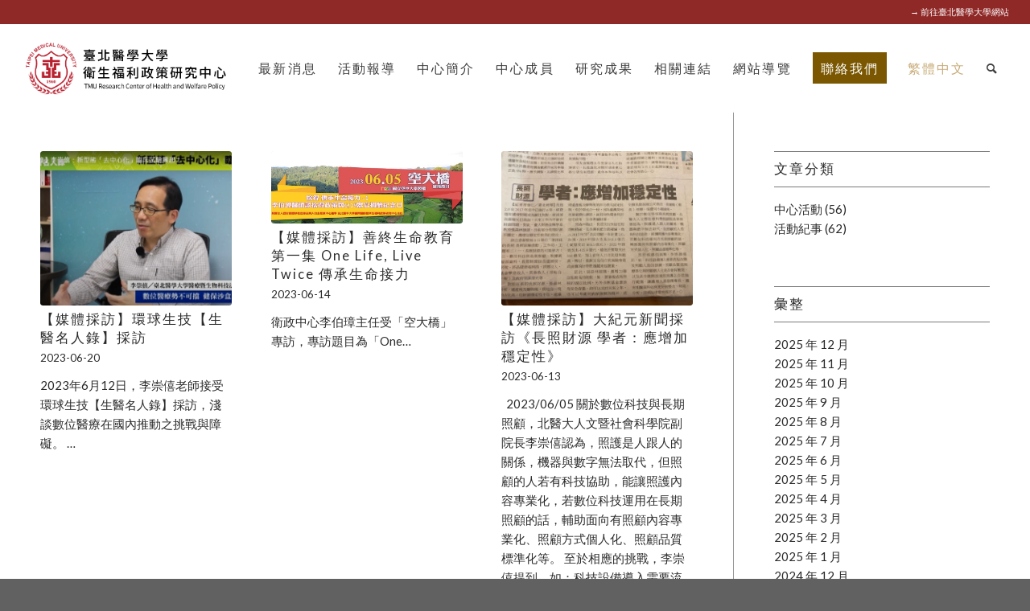

--- FILE ---
content_type: text/html; charset=UTF-8
request_url: https://tmuhprc.tmu.edu.tw/2023/06/
body_size: 16474
content:
<!DOCTYPE html>
<html lang="zh-hant" class="html_stretched responsive av-preloader-disabled  html_header_top html_logo_left html_main_nav_header html_menu_right html_custom html_header_sticky html_header_shrinking html_header_topbar_active html_mobile_menu_tablet html_header_searchicon html_content_align_center html_header_unstick_top_disabled html_header_stretch html_minimal_header html_av-submenu-hidden html_av-submenu-display-click html_av-overlay-side html_av-overlay-side-classic html_av-submenu-noclone html_entry_id_4618 av-cookies-no-cookie-consent av-no-preview av-default-lightbox html_text_menu_active av-mobile-menu-switch-default">
<head>
<meta charset="UTF-8" />
<!-- mobile setting -->
<meta name="viewport" content="width=device-width, initial-scale=1">
<!-- Scripts/CSS and wp_head hook -->
<meta name='robots' content='noindex, follow' />
<link rel="alternate" hreflang="zh-hant" href="https://tmuhprc.tmu.edu.tw/2023/06/" />
<link rel="alternate" hreflang="en" href="https://tmuhprc.tmu.edu.tw/en/2023/06/" />
<link rel="alternate" hreflang="x-default" href="https://tmuhprc.tmu.edu.tw/2023/06/" />
<!-- This site is optimized with the Yoast SEO plugin v19.13 - https://yoast.com/wordpress/plugins/seo/ -->
<title>6 月 2023 - 臺北醫學大學衛生福利政策研究中心</title>
<meta property="og:locale" content="zh_TW" />
<meta property="og:type" content="website" />
<meta property="og:title" content="6 月 2023 - 臺北醫學大學衛生福利政策研究中心" />
<meta property="og:url" content="https://tmuhprc.tmu.edu.tw/2023/06/" />
<meta property="og:site_name" content="臺北醫學大學衛生福利政策研究中心" />
<meta name="twitter:card" content="summary_large_image" />
<script type="application/ld+json" class="yoast-schema-graph">{"@context":"https://schema.org","@graph":[{"@type":"CollectionPage","@id":"https://tmuhprc.tmu.edu.tw/2023/06/","url":"https://tmuhprc.tmu.edu.tw/2023/06/","name":"6 月 2023 - 臺北醫學大學衛生福利政策研究中心","isPartOf":{"@id":"https://tmuhprc.tmu.edu.tw/#website"},"primaryImageOfPage":{"@id":"https://tmuhprc.tmu.edu.tw/2023/06/#primaryimage"},"image":{"@id":"https://tmuhprc.tmu.edu.tw/2023/06/#primaryimage"},"thumbnailUrl":"https://tmuhprc.tmu.edu.tw/wp-content/uploads/2023/06/1686639925629.jpg","breadcrumb":{"@id":"https://tmuhprc.tmu.edu.tw/2023/06/#breadcrumb"},"inLanguage":"zh-TW"},{"@type":"ImageObject","inLanguage":"zh-TW","@id":"https://tmuhprc.tmu.edu.tw/2023/06/#primaryimage","url":"https://tmuhprc.tmu.edu.tw/wp-content/uploads/2023/06/1686639925629.jpg","contentUrl":"https://tmuhprc.tmu.edu.tw/wp-content/uploads/2023/06/1686639925629.jpg","width":828,"height":424},{"@type":"BreadcrumbList","@id":"https://tmuhprc.tmu.edu.tw/2023/06/#breadcrumb","itemListElement":[{"@type":"ListItem","position":1,"name":"首頁","item":"https://tmuhprc.tmu.edu.tw/%e9%a6%96%e9%a0%81/"},{"@type":"ListItem","position":2,"name":"Archives for 6 月 2023"}]},{"@type":"WebSite","@id":"https://tmuhprc.tmu.edu.tw/#website","url":"https://tmuhprc.tmu.edu.tw/","name":"臺北醫學大學衛生福利政策研究中心","description":"近年來，國內醫療環境面臨了極大挑戰，健保財務吃緊、醫療人力缺乏、醫療資源分配不均等，均為國人身心健康蒙上隱憂，而高齡化社會的到來，也迫使我國需建構長遠而有效的長期照護體系。為積極參與衛生政策、健康照護等領域之研究，臺北醫學大學成立了衛生福利政策研究中心，期成為各方意見交流的平台，發揮政府智庫的功能，協助衛生政策之推行。","potentialAction":[{"@type":"SearchAction","target":{"@type":"EntryPoint","urlTemplate":"https://tmuhprc.tmu.edu.tw/?s={search_term_string}"},"query-input":"required name=search_term_string"}],"inLanguage":"zh-TW"}]}</script>
<!-- / Yoast SEO plugin. -->
<link rel="alternate" type="application/rss+xml" title="訂閱《臺北醫學大學衛生福利政策研究中心》&raquo; 資訊提供" href="https://tmuhprc.tmu.edu.tw/feed/" />
<link rel="alternate" type="application/rss+xml" title="訂閱《臺北醫學大學衛生福利政策研究中心》&raquo; 留言的資訊提供" href="https://tmuhprc.tmu.edu.tw/comments/feed/" />
<!-- google webfont font replacement -->
<script type='text/javascript'>
(function() {
/*	check if webfonts are disabled by user setting via cookie - or user must opt in.	*/
var html = document.getElementsByTagName('html')[0];
var cookie_check = html.className.indexOf('av-cookies-needs-opt-in') >= 0 || html.className.indexOf('av-cookies-can-opt-out') >= 0;
var allow_continue = true;
var silent_accept_cookie = html.className.indexOf('av-cookies-user-silent-accept') >= 0;
if( cookie_check && ! silent_accept_cookie )
{
if( ! document.cookie.match(/aviaCookieConsent/) || html.className.indexOf('av-cookies-session-refused') >= 0 )
{
allow_continue = false;
}
else
{
if( ! document.cookie.match(/aviaPrivacyRefuseCookiesHideBar/) )
{
allow_continue = false;
}
else if( ! document.cookie.match(/aviaPrivacyEssentialCookiesEnabled/) )
{
allow_continue = false;
}
else if( document.cookie.match(/aviaPrivacyGoogleWebfontsDisabled/) )
{
allow_continue = false;
}
}
}
if( allow_continue )
{
var f = document.createElement('link');
f.type 	= 'text/css';
f.rel 	= 'stylesheet';
f.href 	= '//fonts.googleapis.com/css?family=Lato:300,400,700&display=auto';
f.id 	= 'avia-google-webfont';
document.getElementsByTagName('head')[0].appendChild(f);
}
})();
</script>
<!-- <link rel='stylesheet' id='avia-grid-css' href='https://tmuhprc.tmu.edu.tw/wp-content/themes/enfold/css/grid.css?ver=5.3.1.1' type='text/css' media='all' /> -->
<!-- <link rel='stylesheet' id='avia-base-css' href='https://tmuhprc.tmu.edu.tw/wp-content/themes/enfold/css/base.css?ver=5.3.1.1' type='text/css' media='all' /> -->
<!-- <link rel='stylesheet' id='avia-layout-css' href='https://tmuhprc.tmu.edu.tw/wp-content/themes/enfold/css/layout.css?ver=5.3.1.1' type='text/css' media='all' /> -->
<!-- <link rel='stylesheet' id='avia-module-audioplayer-css' href='https://tmuhprc.tmu.edu.tw/wp-content/themes/enfold/config-templatebuilder/avia-shortcodes/audio-player/audio-player.css?ver=5.3.1.1' type='text/css' media='all' /> -->
<!-- <link rel='stylesheet' id='avia-module-blog-css' href='https://tmuhprc.tmu.edu.tw/wp-content/themes/enfold/config-templatebuilder/avia-shortcodes/blog/blog.css?ver=5.3.1.1' type='text/css' media='all' /> -->
<!-- <link rel='stylesheet' id='avia-module-postslider-css' href='https://tmuhprc.tmu.edu.tw/wp-content/themes/enfold/config-templatebuilder/avia-shortcodes/postslider/postslider.css?ver=5.3.1.1' type='text/css' media='all' /> -->
<!-- <link rel='stylesheet' id='avia-module-button-css' href='https://tmuhprc.tmu.edu.tw/wp-content/themes/enfold/config-templatebuilder/avia-shortcodes/buttons/buttons.css?ver=5.3.1.1' type='text/css' media='all' /> -->
<!-- <link rel='stylesheet' id='avia-module-buttonrow-css' href='https://tmuhprc.tmu.edu.tw/wp-content/themes/enfold/config-templatebuilder/avia-shortcodes/buttonrow/buttonrow.css?ver=5.3.1.1' type='text/css' media='all' /> -->
<!-- <link rel='stylesheet' id='avia-module-button-fullwidth-css' href='https://tmuhprc.tmu.edu.tw/wp-content/themes/enfold/config-templatebuilder/avia-shortcodes/buttons_fullwidth/buttons_fullwidth.css?ver=5.3.1.1' type='text/css' media='all' /> -->
<!-- <link rel='stylesheet' id='avia-module-catalogue-css' href='https://tmuhprc.tmu.edu.tw/wp-content/themes/enfold/config-templatebuilder/avia-shortcodes/catalogue/catalogue.css?ver=5.3.1.1' type='text/css' media='all' /> -->
<!-- <link rel='stylesheet' id='avia-module-comments-css' href='https://tmuhprc.tmu.edu.tw/wp-content/themes/enfold/config-templatebuilder/avia-shortcodes/comments/comments.css?ver=5.3.1.1' type='text/css' media='all' /> -->
<!-- <link rel='stylesheet' id='avia-module-contact-css' href='https://tmuhprc.tmu.edu.tw/wp-content/themes/enfold/config-templatebuilder/avia-shortcodes/contact/contact.css?ver=5.3.1.1' type='text/css' media='all' /> -->
<!-- <link rel='stylesheet' id='avia-module-slideshow-css' href='https://tmuhprc.tmu.edu.tw/wp-content/themes/enfold/config-templatebuilder/avia-shortcodes/slideshow/slideshow.css?ver=5.3.1.1' type='text/css' media='all' /> -->
<!-- <link rel='stylesheet' id='avia-module-slideshow-contentpartner-css' href='https://tmuhprc.tmu.edu.tw/wp-content/themes/enfold/config-templatebuilder/avia-shortcodes/contentslider/contentslider.css?ver=5.3.1.1' type='text/css' media='all' /> -->
<!-- <link rel='stylesheet' id='avia-module-countdown-css' href='https://tmuhprc.tmu.edu.tw/wp-content/themes/enfold/config-templatebuilder/avia-shortcodes/countdown/countdown.css?ver=5.3.1.1' type='text/css' media='all' /> -->
<!-- <link rel='stylesheet' id='avia-module-gallery-css' href='https://tmuhprc.tmu.edu.tw/wp-content/themes/enfold/config-templatebuilder/avia-shortcodes/gallery/gallery.css?ver=5.3.1.1' type='text/css' media='all' /> -->
<!-- <link rel='stylesheet' id='avia-module-gallery-hor-css' href='https://tmuhprc.tmu.edu.tw/wp-content/themes/enfold/config-templatebuilder/avia-shortcodes/gallery_horizontal/gallery_horizontal.css?ver=5.3.1.1' type='text/css' media='all' /> -->
<!-- <link rel='stylesheet' id='avia-module-maps-css' href='https://tmuhprc.tmu.edu.tw/wp-content/themes/enfold/config-templatebuilder/avia-shortcodes/google_maps/google_maps.css?ver=5.3.1.1' type='text/css' media='all' /> -->
<!-- <link rel='stylesheet' id='avia-module-gridrow-css' href='https://tmuhprc.tmu.edu.tw/wp-content/themes/enfold/config-templatebuilder/avia-shortcodes/grid_row/grid_row.css?ver=5.3.1.1' type='text/css' media='all' /> -->
<!-- <link rel='stylesheet' id='avia-module-heading-css' href='https://tmuhprc.tmu.edu.tw/wp-content/themes/enfold/config-templatebuilder/avia-shortcodes/heading/heading.css?ver=5.3.1.1' type='text/css' media='all' /> -->
<!-- <link rel='stylesheet' id='avia-module-rotator-css' href='https://tmuhprc.tmu.edu.tw/wp-content/themes/enfold/config-templatebuilder/avia-shortcodes/headline_rotator/headline_rotator.css?ver=5.3.1.1' type='text/css' media='all' /> -->
<!-- <link rel='stylesheet' id='avia-module-hr-css' href='https://tmuhprc.tmu.edu.tw/wp-content/themes/enfold/config-templatebuilder/avia-shortcodes/hr/hr.css?ver=5.3.1.1' type='text/css' media='all' /> -->
<!-- <link rel='stylesheet' id='avia-module-icon-css' href='https://tmuhprc.tmu.edu.tw/wp-content/themes/enfold/config-templatebuilder/avia-shortcodes/icon/icon.css?ver=5.3.1.1' type='text/css' media='all' /> -->
<!-- <link rel='stylesheet' id='avia-module-icon-circles-css' href='https://tmuhprc.tmu.edu.tw/wp-content/themes/enfold/config-templatebuilder/avia-shortcodes/icon_circles/icon_circles.css?ver=5.3.1.1' type='text/css' media='all' /> -->
<!-- <link rel='stylesheet' id='avia-module-iconbox-css' href='https://tmuhprc.tmu.edu.tw/wp-content/themes/enfold/config-templatebuilder/avia-shortcodes/iconbox/iconbox.css?ver=5.3.1.1' type='text/css' media='all' /> -->
<!-- <link rel='stylesheet' id='avia-module-icongrid-css' href='https://tmuhprc.tmu.edu.tw/wp-content/themes/enfold/config-templatebuilder/avia-shortcodes/icongrid/icongrid.css?ver=5.3.1.1' type='text/css' media='all' /> -->
<!-- <link rel='stylesheet' id='avia-module-iconlist-css' href='https://tmuhprc.tmu.edu.tw/wp-content/themes/enfold/config-templatebuilder/avia-shortcodes/iconlist/iconlist.css?ver=5.3.1.1' type='text/css' media='all' /> -->
<!-- <link rel='stylesheet' id='avia-module-image-css' href='https://tmuhprc.tmu.edu.tw/wp-content/themes/enfold/config-templatebuilder/avia-shortcodes/image/image.css?ver=5.3.1.1' type='text/css' media='all' /> -->
<!-- <link rel='stylesheet' id='avia-module-hotspot-css' href='https://tmuhprc.tmu.edu.tw/wp-content/themes/enfold/config-templatebuilder/avia-shortcodes/image_hotspots/image_hotspots.css?ver=5.3.1.1' type='text/css' media='all' /> -->
<!-- <link rel='stylesheet' id='avia-module-magazine-css' href='https://tmuhprc.tmu.edu.tw/wp-content/themes/enfold/config-templatebuilder/avia-shortcodes/magazine/magazine.css?ver=5.3.1.1' type='text/css' media='all' /> -->
<!-- <link rel='stylesheet' id='avia-module-masonry-css' href='https://tmuhprc.tmu.edu.tw/wp-content/themes/enfold/config-templatebuilder/avia-shortcodes/masonry_entries/masonry_entries.css?ver=5.3.1.1' type='text/css' media='all' /> -->
<!-- <link rel='stylesheet' id='avia-siteloader-css' href='https://tmuhprc.tmu.edu.tw/wp-content/themes/enfold/css/avia-snippet-site-preloader.css?ver=5.3.1.1' type='text/css' media='all' /> -->
<!-- <link rel='stylesheet' id='avia-module-menu-css' href='https://tmuhprc.tmu.edu.tw/wp-content/themes/enfold/config-templatebuilder/avia-shortcodes/menu/menu.css?ver=5.3.1.1' type='text/css' media='all' /> -->
<!-- <link rel='stylesheet' id='avia-module-notification-css' href='https://tmuhprc.tmu.edu.tw/wp-content/themes/enfold/config-templatebuilder/avia-shortcodes/notification/notification.css?ver=5.3.1.1' type='text/css' media='all' /> -->
<!-- <link rel='stylesheet' id='avia-module-numbers-css' href='https://tmuhprc.tmu.edu.tw/wp-content/themes/enfold/config-templatebuilder/avia-shortcodes/numbers/numbers.css?ver=5.3.1.1' type='text/css' media='all' /> -->
<!-- <link rel='stylesheet' id='avia-module-portfolio-css' href='https://tmuhprc.tmu.edu.tw/wp-content/themes/enfold/config-templatebuilder/avia-shortcodes/portfolio/portfolio.css?ver=5.3.1.1' type='text/css' media='all' /> -->
<!-- <link rel='stylesheet' id='avia-module-post-metadata-css' href='https://tmuhprc.tmu.edu.tw/wp-content/themes/enfold/config-templatebuilder/avia-shortcodes/post_metadata/post_metadata.css?ver=5.3.1.1' type='text/css' media='all' /> -->
<!-- <link rel='stylesheet' id='avia-module-progress-bar-css' href='https://tmuhprc.tmu.edu.tw/wp-content/themes/enfold/config-templatebuilder/avia-shortcodes/progressbar/progressbar.css?ver=5.3.1.1' type='text/css' media='all' /> -->
<!-- <link rel='stylesheet' id='avia-module-promobox-css' href='https://tmuhprc.tmu.edu.tw/wp-content/themes/enfold/config-templatebuilder/avia-shortcodes/promobox/promobox.css?ver=5.3.1.1' type='text/css' media='all' /> -->
<!-- <link rel='stylesheet' id='avia-sc-search-css' href='https://tmuhprc.tmu.edu.tw/wp-content/themes/enfold/config-templatebuilder/avia-shortcodes/search/search.css?ver=5.3.1.1' type='text/css' media='all' /> -->
<!-- <link rel='stylesheet' id='avia-module-slideshow-accordion-css' href='https://tmuhprc.tmu.edu.tw/wp-content/themes/enfold/config-templatebuilder/avia-shortcodes/slideshow_accordion/slideshow_accordion.css?ver=5.3.1.1' type='text/css' media='all' /> -->
<!-- <link rel='stylesheet' id='avia-module-slideshow-feature-image-css' href='https://tmuhprc.tmu.edu.tw/wp-content/themes/enfold/config-templatebuilder/avia-shortcodes/slideshow_feature_image/slideshow_feature_image.css?ver=5.3.1.1' type='text/css' media='all' /> -->
<!-- <link rel='stylesheet' id='avia-module-slideshow-fullsize-css' href='https://tmuhprc.tmu.edu.tw/wp-content/themes/enfold/config-templatebuilder/avia-shortcodes/slideshow_fullsize/slideshow_fullsize.css?ver=5.3.1.1' type='text/css' media='all' /> -->
<!-- <link rel='stylesheet' id='avia-module-slideshow-fullscreen-css' href='https://tmuhprc.tmu.edu.tw/wp-content/themes/enfold/config-templatebuilder/avia-shortcodes/slideshow_fullscreen/slideshow_fullscreen.css?ver=5.3.1.1' type='text/css' media='all' /> -->
<!-- <link rel='stylesheet' id='avia-module-slideshow-ls-css' href='https://tmuhprc.tmu.edu.tw/wp-content/themes/enfold/config-templatebuilder/avia-shortcodes/slideshow_layerslider/slideshow_layerslider.css?ver=5.3.1.1' type='text/css' media='all' /> -->
<!-- <link rel='stylesheet' id='avia-module-social-css' href='https://tmuhprc.tmu.edu.tw/wp-content/themes/enfold/config-templatebuilder/avia-shortcodes/social_share/social_share.css?ver=5.3.1.1' type='text/css' media='all' /> -->
<!-- <link rel='stylesheet' id='avia-module-tabsection-css' href='https://tmuhprc.tmu.edu.tw/wp-content/themes/enfold/config-templatebuilder/avia-shortcodes/tab_section/tab_section.css?ver=5.3.1.1' type='text/css' media='all' /> -->
<!-- <link rel='stylesheet' id='avia-module-table-css' href='https://tmuhprc.tmu.edu.tw/wp-content/themes/enfold/config-templatebuilder/avia-shortcodes/table/table.css?ver=5.3.1.1' type='text/css' media='all' /> -->
<!-- <link rel='stylesheet' id='avia-module-tabs-css' href='https://tmuhprc.tmu.edu.tw/wp-content/themes/enfold/config-templatebuilder/avia-shortcodes/tabs/tabs.css?ver=5.3.1.1' type='text/css' media='all' /> -->
<!-- <link rel='stylesheet' id='avia-module-team-css' href='https://tmuhprc.tmu.edu.tw/wp-content/themes/enfold/config-templatebuilder/avia-shortcodes/team/team.css?ver=5.3.1.1' type='text/css' media='all' /> -->
<!-- <link rel='stylesheet' id='avia-module-testimonials-css' href='https://tmuhprc.tmu.edu.tw/wp-content/themes/enfold/config-templatebuilder/avia-shortcodes/testimonials/testimonials.css?ver=5.3.1.1' type='text/css' media='all' /> -->
<!-- <link rel='stylesheet' id='avia-module-timeline-css' href='https://tmuhprc.tmu.edu.tw/wp-content/themes/enfold/config-templatebuilder/avia-shortcodes/timeline/timeline.css?ver=5.3.1.1' type='text/css' media='all' /> -->
<!-- <link rel='stylesheet' id='avia-module-toggles-css' href='https://tmuhprc.tmu.edu.tw/wp-content/themes/enfold/config-templatebuilder/avia-shortcodes/toggles/toggles.css?ver=5.3.1.1' type='text/css' media='all' /> -->
<!-- <link rel='stylesheet' id='avia-module-video-css' href='https://tmuhprc.tmu.edu.tw/wp-content/themes/enfold/config-templatebuilder/avia-shortcodes/video/video.css?ver=5.3.1.1' type='text/css' media='all' /> -->
<!-- <link rel='stylesheet' id='wp-block-library-css' href='https://tmuhprc.tmu.edu.tw/wp-includes/css/dist/block-library/style.min.css?ver=6.1.1' type='text/css' media='all' /> -->
<link rel="stylesheet" type="text/css" href="//tmuhprc.tmu.edu.tw/wp-content/cache/wpfc-minified/129dd2yn/1312.css" media="all"/>
<style id='global-styles-inline-css' type='text/css'>
body{--wp--preset--color--black: #000000;--wp--preset--color--cyan-bluish-gray: #abb8c3;--wp--preset--color--white: #ffffff;--wp--preset--color--pale-pink: #f78da7;--wp--preset--color--vivid-red: #cf2e2e;--wp--preset--color--luminous-vivid-orange: #ff6900;--wp--preset--color--luminous-vivid-amber: #fcb900;--wp--preset--color--light-green-cyan: #7bdcb5;--wp--preset--color--vivid-green-cyan: #00d084;--wp--preset--color--pale-cyan-blue: #8ed1fc;--wp--preset--color--vivid-cyan-blue: #0693e3;--wp--preset--color--vivid-purple: #9b51e0;--wp--preset--color--metallic-red: #b02b2c;--wp--preset--color--maximum-yellow-red: #edae44;--wp--preset--color--yellow-sun: #eeee22;--wp--preset--color--palm-leaf: #83a846;--wp--preset--color--aero: #7bb0e7;--wp--preset--color--old-lavender: #745f7e;--wp--preset--color--steel-teal: #5f8789;--wp--preset--color--raspberry-pink: #d65799;--wp--preset--color--medium-turquoise: #4ecac2;--wp--preset--gradient--vivid-cyan-blue-to-vivid-purple: linear-gradient(135deg,rgba(6,147,227,1) 0%,rgb(155,81,224) 100%);--wp--preset--gradient--light-green-cyan-to-vivid-green-cyan: linear-gradient(135deg,rgb(122,220,180) 0%,rgb(0,208,130) 100%);--wp--preset--gradient--luminous-vivid-amber-to-luminous-vivid-orange: linear-gradient(135deg,rgba(252,185,0,1) 0%,rgba(255,105,0,1) 100%);--wp--preset--gradient--luminous-vivid-orange-to-vivid-red: linear-gradient(135deg,rgba(255,105,0,1) 0%,rgb(207,46,46) 100%);--wp--preset--gradient--very-light-gray-to-cyan-bluish-gray: linear-gradient(135deg,rgb(238,238,238) 0%,rgb(169,184,195) 100%);--wp--preset--gradient--cool-to-warm-spectrum: linear-gradient(135deg,rgb(74,234,220) 0%,rgb(151,120,209) 20%,rgb(207,42,186) 40%,rgb(238,44,130) 60%,rgb(251,105,98) 80%,rgb(254,248,76) 100%);--wp--preset--gradient--blush-light-purple: linear-gradient(135deg,rgb(255,206,236) 0%,rgb(152,150,240) 100%);--wp--preset--gradient--blush-bordeaux: linear-gradient(135deg,rgb(254,205,165) 0%,rgb(254,45,45) 50%,rgb(107,0,62) 100%);--wp--preset--gradient--luminous-dusk: linear-gradient(135deg,rgb(255,203,112) 0%,rgb(199,81,192) 50%,rgb(65,88,208) 100%);--wp--preset--gradient--pale-ocean: linear-gradient(135deg,rgb(255,245,203) 0%,rgb(182,227,212) 50%,rgb(51,167,181) 100%);--wp--preset--gradient--electric-grass: linear-gradient(135deg,rgb(202,248,128) 0%,rgb(113,206,126) 100%);--wp--preset--gradient--midnight: linear-gradient(135deg,rgb(2,3,129) 0%,rgb(40,116,252) 100%);--wp--preset--duotone--dark-grayscale: url('#wp-duotone-dark-grayscale');--wp--preset--duotone--grayscale: url('#wp-duotone-grayscale');--wp--preset--duotone--purple-yellow: url('#wp-duotone-purple-yellow');--wp--preset--duotone--blue-red: url('#wp-duotone-blue-red');--wp--preset--duotone--midnight: url('#wp-duotone-midnight');--wp--preset--duotone--magenta-yellow: url('#wp-duotone-magenta-yellow');--wp--preset--duotone--purple-green: url('#wp-duotone-purple-green');--wp--preset--duotone--blue-orange: url('#wp-duotone-blue-orange');--wp--preset--font-size--small: 1rem;--wp--preset--font-size--medium: 1.125rem;--wp--preset--font-size--large: 1.75rem;--wp--preset--font-size--x-large: clamp(1.75rem, 3vw, 2.25rem);--wp--preset--spacing--20: 0.44rem;--wp--preset--spacing--30: 0.67rem;--wp--preset--spacing--40: 1rem;--wp--preset--spacing--50: 1.5rem;--wp--preset--spacing--60: 2.25rem;--wp--preset--spacing--70: 3.38rem;--wp--preset--spacing--80: 5.06rem;}body { margin: 0;--wp--style--global--content-size: 800px;--wp--style--global--wide-size: 1130px; }.wp-site-blocks > .alignleft { float: left; margin-right: 2em; }.wp-site-blocks > .alignright { float: right; margin-left: 2em; }.wp-site-blocks > .aligncenter { justify-content: center; margin-left: auto; margin-right: auto; }:where(.is-layout-flex){gap: 0.5em;}body .is-layout-flow > .alignleft{float: left;margin-inline-start: 0;margin-inline-end: 2em;}body .is-layout-flow > .alignright{float: right;margin-inline-start: 2em;margin-inline-end: 0;}body .is-layout-flow > .aligncenter{margin-left: auto !important;margin-right: auto !important;}body .is-layout-constrained > .alignleft{float: left;margin-inline-start: 0;margin-inline-end: 2em;}body .is-layout-constrained > .alignright{float: right;margin-inline-start: 2em;margin-inline-end: 0;}body .is-layout-constrained > .aligncenter{margin-left: auto !important;margin-right: auto !important;}body .is-layout-constrained > :where(:not(.alignleft):not(.alignright):not(.alignfull)){max-width: var(--wp--style--global--content-size);margin-left: auto !important;margin-right: auto !important;}body .is-layout-constrained > .alignwide{max-width: var(--wp--style--global--wide-size);}body .is-layout-flex{display: flex;}body .is-layout-flex{flex-wrap: wrap;align-items: center;}body .is-layout-flex > *{margin: 0;}body{padding-top: 0px;padding-right: 0px;padding-bottom: 0px;padding-left: 0px;}a:where(:not(.wp-element-button)){text-decoration: underline;}.wp-element-button, .wp-block-button__link{background-color: #32373c;border-width: 0;color: #fff;font-family: inherit;font-size: inherit;line-height: inherit;padding: calc(0.667em + 2px) calc(1.333em + 2px);text-decoration: none;}.has-black-color{color: var(--wp--preset--color--black) !important;}.has-cyan-bluish-gray-color{color: var(--wp--preset--color--cyan-bluish-gray) !important;}.has-white-color{color: var(--wp--preset--color--white) !important;}.has-pale-pink-color{color: var(--wp--preset--color--pale-pink) !important;}.has-vivid-red-color{color: var(--wp--preset--color--vivid-red) !important;}.has-luminous-vivid-orange-color{color: var(--wp--preset--color--luminous-vivid-orange) !important;}.has-luminous-vivid-amber-color{color: var(--wp--preset--color--luminous-vivid-amber) !important;}.has-light-green-cyan-color{color: var(--wp--preset--color--light-green-cyan) !important;}.has-vivid-green-cyan-color{color: var(--wp--preset--color--vivid-green-cyan) !important;}.has-pale-cyan-blue-color{color: var(--wp--preset--color--pale-cyan-blue) !important;}.has-vivid-cyan-blue-color{color: var(--wp--preset--color--vivid-cyan-blue) !important;}.has-vivid-purple-color{color: var(--wp--preset--color--vivid-purple) !important;}.has-metallic-red-color{color: var(--wp--preset--color--metallic-red) !important;}.has-maximum-yellow-red-color{color: var(--wp--preset--color--maximum-yellow-red) !important;}.has-yellow-sun-color{color: var(--wp--preset--color--yellow-sun) !important;}.has-palm-leaf-color{color: var(--wp--preset--color--palm-leaf) !important;}.has-aero-color{color: var(--wp--preset--color--aero) !important;}.has-old-lavender-color{color: var(--wp--preset--color--old-lavender) !important;}.has-steel-teal-color{color: var(--wp--preset--color--steel-teal) !important;}.has-raspberry-pink-color{color: var(--wp--preset--color--raspberry-pink) !important;}.has-medium-turquoise-color{color: var(--wp--preset--color--medium-turquoise) !important;}.has-black-background-color{background-color: var(--wp--preset--color--black) !important;}.has-cyan-bluish-gray-background-color{background-color: var(--wp--preset--color--cyan-bluish-gray) !important;}.has-white-background-color{background-color: var(--wp--preset--color--white) !important;}.has-pale-pink-background-color{background-color: var(--wp--preset--color--pale-pink) !important;}.has-vivid-red-background-color{background-color: var(--wp--preset--color--vivid-red) !important;}.has-luminous-vivid-orange-background-color{background-color: var(--wp--preset--color--luminous-vivid-orange) !important;}.has-luminous-vivid-amber-background-color{background-color: var(--wp--preset--color--luminous-vivid-amber) !important;}.has-light-green-cyan-background-color{background-color: var(--wp--preset--color--light-green-cyan) !important;}.has-vivid-green-cyan-background-color{background-color: var(--wp--preset--color--vivid-green-cyan) !important;}.has-pale-cyan-blue-background-color{background-color: var(--wp--preset--color--pale-cyan-blue) !important;}.has-vivid-cyan-blue-background-color{background-color: var(--wp--preset--color--vivid-cyan-blue) !important;}.has-vivid-purple-background-color{background-color: var(--wp--preset--color--vivid-purple) !important;}.has-metallic-red-background-color{background-color: var(--wp--preset--color--metallic-red) !important;}.has-maximum-yellow-red-background-color{background-color: var(--wp--preset--color--maximum-yellow-red) !important;}.has-yellow-sun-background-color{background-color: var(--wp--preset--color--yellow-sun) !important;}.has-palm-leaf-background-color{background-color: var(--wp--preset--color--palm-leaf) !important;}.has-aero-background-color{background-color: var(--wp--preset--color--aero) !important;}.has-old-lavender-background-color{background-color: var(--wp--preset--color--old-lavender) !important;}.has-steel-teal-background-color{background-color: var(--wp--preset--color--steel-teal) !important;}.has-raspberry-pink-background-color{background-color: var(--wp--preset--color--raspberry-pink) !important;}.has-medium-turquoise-background-color{background-color: var(--wp--preset--color--medium-turquoise) !important;}.has-black-border-color{border-color: var(--wp--preset--color--black) !important;}.has-cyan-bluish-gray-border-color{border-color: var(--wp--preset--color--cyan-bluish-gray) !important;}.has-white-border-color{border-color: var(--wp--preset--color--white) !important;}.has-pale-pink-border-color{border-color: var(--wp--preset--color--pale-pink) !important;}.has-vivid-red-border-color{border-color: var(--wp--preset--color--vivid-red) !important;}.has-luminous-vivid-orange-border-color{border-color: var(--wp--preset--color--luminous-vivid-orange) !important;}.has-luminous-vivid-amber-border-color{border-color: var(--wp--preset--color--luminous-vivid-amber) !important;}.has-light-green-cyan-border-color{border-color: var(--wp--preset--color--light-green-cyan) !important;}.has-vivid-green-cyan-border-color{border-color: var(--wp--preset--color--vivid-green-cyan) !important;}.has-pale-cyan-blue-border-color{border-color: var(--wp--preset--color--pale-cyan-blue) !important;}.has-vivid-cyan-blue-border-color{border-color: var(--wp--preset--color--vivid-cyan-blue) !important;}.has-vivid-purple-border-color{border-color: var(--wp--preset--color--vivid-purple) !important;}.has-metallic-red-border-color{border-color: var(--wp--preset--color--metallic-red) !important;}.has-maximum-yellow-red-border-color{border-color: var(--wp--preset--color--maximum-yellow-red) !important;}.has-yellow-sun-border-color{border-color: var(--wp--preset--color--yellow-sun) !important;}.has-palm-leaf-border-color{border-color: var(--wp--preset--color--palm-leaf) !important;}.has-aero-border-color{border-color: var(--wp--preset--color--aero) !important;}.has-old-lavender-border-color{border-color: var(--wp--preset--color--old-lavender) !important;}.has-steel-teal-border-color{border-color: var(--wp--preset--color--steel-teal) !important;}.has-raspberry-pink-border-color{border-color: var(--wp--preset--color--raspberry-pink) !important;}.has-medium-turquoise-border-color{border-color: var(--wp--preset--color--medium-turquoise) !important;}.has-vivid-cyan-blue-to-vivid-purple-gradient-background{background: var(--wp--preset--gradient--vivid-cyan-blue-to-vivid-purple) !important;}.has-light-green-cyan-to-vivid-green-cyan-gradient-background{background: var(--wp--preset--gradient--light-green-cyan-to-vivid-green-cyan) !important;}.has-luminous-vivid-amber-to-luminous-vivid-orange-gradient-background{background: var(--wp--preset--gradient--luminous-vivid-amber-to-luminous-vivid-orange) !important;}.has-luminous-vivid-orange-to-vivid-red-gradient-background{background: var(--wp--preset--gradient--luminous-vivid-orange-to-vivid-red) !important;}.has-very-light-gray-to-cyan-bluish-gray-gradient-background{background: var(--wp--preset--gradient--very-light-gray-to-cyan-bluish-gray) !important;}.has-cool-to-warm-spectrum-gradient-background{background: var(--wp--preset--gradient--cool-to-warm-spectrum) !important;}.has-blush-light-purple-gradient-background{background: var(--wp--preset--gradient--blush-light-purple) !important;}.has-blush-bordeaux-gradient-background{background: var(--wp--preset--gradient--blush-bordeaux) !important;}.has-luminous-dusk-gradient-background{background: var(--wp--preset--gradient--luminous-dusk) !important;}.has-pale-ocean-gradient-background{background: var(--wp--preset--gradient--pale-ocean) !important;}.has-electric-grass-gradient-background{background: var(--wp--preset--gradient--electric-grass) !important;}.has-midnight-gradient-background{background: var(--wp--preset--gradient--midnight) !important;}.has-small-font-size{font-size: var(--wp--preset--font-size--small) !important;}.has-medium-font-size{font-size: var(--wp--preset--font-size--medium) !important;}.has-large-font-size{font-size: var(--wp--preset--font-size--large) !important;}.has-x-large-font-size{font-size: var(--wp--preset--font-size--x-large) !important;}
.wp-block-navigation a:where(:not(.wp-element-button)){color: inherit;}
:where(.wp-block-columns.is-layout-flex){gap: 2em;}
.wp-block-pullquote{font-size: 1.5em;line-height: 1.6;}
</style>
<!-- <link rel='stylesheet' id='wpml-blocks-css' href='https://tmuhprc.tmu.edu.tw/wp-content/plugins/sitepress-multilingual-cms/dist/css/blocks/styles.css?ver=4.6.3' type='text/css' media='all' /> -->
<!-- <link rel='stylesheet' id='contact-form-7-css' href='https://tmuhprc.tmu.edu.tw/wp-content/plugins/contact-form-7/includes/css/styles.css?ver=5.7.2' type='text/css' media='all' /> -->
<!-- <link rel='stylesheet' id='wpml-menu-item-0-css' href='//tmuhprc.tmu.edu.tw/wp-content/plugins/sitepress-multilingual-cms/templates/language-switchers/menu-item/style.min.css?ver=1' type='text/css' media='all' /> -->
<link rel="stylesheet" type="text/css" href="//tmuhprc.tmu.edu.tw/wp-content/cache/wpfc-minified/dfigyvsl/1311.css" media="all"/>
<style id='wpml-menu-item-0-inline-css' type='text/css'>
#lang_sel img, #lang_sel_list img, #lang_sel_footer img { display: inline; }
</style>
<!-- <link rel='stylesheet' id='avia-scs-css' href='https://tmuhprc.tmu.edu.tw/wp-content/themes/enfold/css/shortcodes.css?ver=5.3.1.1' type='text/css' media='all' /> -->
<link rel="stylesheet" type="text/css" href="//tmuhprc.tmu.edu.tw/wp-content/cache/wpfc-minified/qt0jw0t2/1311.css" media="all"/>
<!-- <link rel='stylesheet' id='avia-popup-css-css' href='https://tmuhprc.tmu.edu.tw/wp-content/themes/enfold/js/aviapopup/magnific-popup.min.css?ver=5.3.1.1' type='text/css' media='screen' /> -->
<!-- <link rel='stylesheet' id='avia-lightbox-css' href='https://tmuhprc.tmu.edu.tw/wp-content/themes/enfold/css/avia-snippet-lightbox.css?ver=5.3.1.1' type='text/css' media='screen' /> -->
<!-- <link rel='stylesheet' id='avia-widget-css-css' href='https://tmuhprc.tmu.edu.tw/wp-content/themes/enfold/css/avia-snippet-widget.css?ver=5.3.1.1' type='text/css' media='screen' /> -->
<link rel="stylesheet" type="text/css" href="//tmuhprc.tmu.edu.tw/wp-content/cache/wpfc-minified/qt1bryql/1311.css" media="screen"/>
<!-- <link rel='stylesheet' id='avia-dynamic-css' href='https://tmuhprc.tmu.edu.tw/wp-content/uploads/dynamic_avia/enfold_child.css?ver=6811db470a60b' type='text/css' media='all' /> -->
<!-- <link rel='stylesheet' id='avia-custom-css' href='https://tmuhprc.tmu.edu.tw/wp-content/themes/enfold/css/custom.css?ver=5.3.1.1' type='text/css' media='all' /> -->
<!-- <link rel='stylesheet' id='avia-style-css' href='https://tmuhprc.tmu.edu.tw/wp-content/themes/enfold-child/style.css?ver=5.3.1.1' type='text/css' media='all' /> -->
<!-- <link rel='stylesheet' id='avia-wpml-css' href='https://tmuhprc.tmu.edu.tw/wp-content/themes/enfold/config-wpml/wpml-mod.css?ver=5.3.1.1' type='text/css' media='all' /> -->
<link rel="stylesheet" type="text/css" href="//tmuhprc.tmu.edu.tw/wp-content/cache/wpfc-minified/ehndysib/1311.css" media="all"/>
<script src='//tmuhprc.tmu.edu.tw/wp-content/cache/wpfc-minified/964mxynr/1312.js' type="text/javascript"></script>
<!-- <script type='text/javascript' src='https://tmuhprc.tmu.edu.tw/wp-includes/js/jquery/jquery.min.js?ver=3.6.1' id='jquery-core-js'></script> -->
<!-- <script type='text/javascript' src='https://tmuhprc.tmu.edu.tw/wp-includes/js/jquery/jquery-migrate.min.js?ver=3.3.2' id='jquery-migrate-js'></script> -->
<script type='text/javascript' id='wpml-cookie-js-extra'>
/* <![CDATA[ */
var wpml_cookies = {"wp-wpml_current_language":{"value":"zh-hant","expires":1,"path":"\/"}};
var wpml_cookies = {"wp-wpml_current_language":{"value":"zh-hant","expires":1,"path":"\/"}};
/* ]]> */
</script>
<script src='//tmuhprc.tmu.edu.tw/wp-content/cache/wpfc-minified/795d0uoc/1312.js' type="text/javascript"></script>
<!-- <script type='text/javascript' src='https://tmuhprc.tmu.edu.tw/wp-content/plugins/sitepress-multilingual-cms/res/js/cookies/language-cookie.js?ver=4.6.3' id='wpml-cookie-js'></script> -->
<!-- <script type='text/javascript' src='https://tmuhprc.tmu.edu.tw/wp-content/themes/enfold/js/avia-compat.js?ver=5.3.1.1' id='avia-compat-js'></script> -->
<!-- <script type='text/javascript' src='https://tmuhprc.tmu.edu.tw/wp-content/themes/enfold/config-wpml/wpml-mod.js?ver=5.3.1.1' id='avia-wpml-script-js'></script> -->
<link rel="https://api.w.org/" href="https://tmuhprc.tmu.edu.tw/wp-json/" /><link rel="EditURI" type="application/rsd+xml" title="RSD" href="https://tmuhprc.tmu.edu.tw/xmlrpc.php?rsd" />
<link rel="wlwmanifest" type="application/wlwmanifest+xml" href="https://tmuhprc.tmu.edu.tw/wp-includes/wlwmanifest.xml" />
<meta name="generator" content="WordPress 6.1.1" />
<meta name="generator" content="WPML ver:4.6.3 stt:61,1;" />
<link rel="profile" href="https://gmpg.org/xfn/11" />
<link rel="alternate" type="application/rss+xml" title="臺北醫學大學衛生福利政策研究中心 RSS2 Feed" href="https://tmuhprc.tmu.edu.tw/feed/" />
<link rel="pingback" href="https://tmuhprc.tmu.edu.tw/xmlrpc.php" />
<style type='text/css' media='screen'>
#top #header_main > .container, #top #header_main > .container .main_menu  .av-main-nav > li > a, #top #header_main #menu-item-shop .cart_dropdown_link{ height:110px; line-height: 110px; }
.html_top_nav_header .av-logo-container{ height:110px;  }
.html_header_top.html_header_sticky #top #wrap_all #main{ padding-top:138px; } 
</style>
<!--[if lt IE 9]><script src="https://tmuhprc.tmu.edu.tw/wp-content/themes/enfold/js/html5shiv.js"></script><![endif]-->
<link rel="icon" href="https://tmuhprc.tmu.edu.tw/wp-content/uploads/2023/07/favicon.png" type="image/png">
<style type="text/css">
@font-face {font-family: 'entypo-fontello'; font-weight: normal; font-style: normal; font-display: auto;
src: url('https://tmuhprc.tmu.edu.tw/wp-content/themes/enfold/config-templatebuilder/avia-template-builder/assets/fonts/entypo-fontello.woff2') format('woff2'),
url('https://tmuhprc.tmu.edu.tw/wp-content/themes/enfold/config-templatebuilder/avia-template-builder/assets/fonts/entypo-fontello.woff') format('woff'),
url('https://tmuhprc.tmu.edu.tw/wp-content/themes/enfold/config-templatebuilder/avia-template-builder/assets/fonts/entypo-fontello.ttf') format('truetype'),
url('https://tmuhprc.tmu.edu.tw/wp-content/themes/enfold/config-templatebuilder/avia-template-builder/assets/fonts/entypo-fontello.svg#entypo-fontello') format('svg'),
url('https://tmuhprc.tmu.edu.tw/wp-content/themes/enfold/config-templatebuilder/avia-template-builder/assets/fonts/entypo-fontello.eot'),
url('https://tmuhprc.tmu.edu.tw/wp-content/themes/enfold/config-templatebuilder/avia-template-builder/assets/fonts/entypo-fontello.eot?#iefix') format('embedded-opentype');
} #top .avia-font-entypo-fontello, body .avia-font-entypo-fontello, html body [data-av_iconfont='entypo-fontello']:before{ font-family: 'entypo-fontello'; }
</style>
<!--
Debugging Info for Theme support: 
Theme: Enfold
Version: 5.3.1.1
Installed: enfold
AviaFramework Version: 5.3
AviaBuilder Version: 5.3
aviaElementManager Version: 1.0.1
- - - - - - - - - - -
ChildTheme: Enfold Child
ChildTheme Version: 1.0
ChildTheme Installed: enfold
- - - - - - - - - - -
ML:368-PU:40-PLA:13
WP:6.1.1
Compress: CSS:disabled - JS:disabled
Updates: enabled - deprecated Envato API - register Envato Token
PLAu:11
-->
</head>
<body data-rsssl=1 id="top" class="archive date stretched rtl_columns av-curtain-numeric lato  avia-responsive-images-support" itemscope="itemscope" itemtype="https://schema.org/WebPage" >
<svg xmlns="http://www.w3.org/2000/svg" viewBox="0 0 0 0" width="0" height="0" focusable="false" role="none" style="visibility: hidden; position: absolute; left: -9999px; overflow: hidden;" ><defs><filter id="wp-duotone-dark-grayscale"><feColorMatrix color-interpolation-filters="sRGB" type="matrix" values=" .299 .587 .114 0 0 .299 .587 .114 0 0 .299 .587 .114 0 0 .299 .587 .114 0 0 " /><feComponentTransfer color-interpolation-filters="sRGB" ><feFuncR type="table" tableValues="0 0.49803921568627" /><feFuncG type="table" tableValues="0 0.49803921568627" /><feFuncB type="table" tableValues="0 0.49803921568627" /><feFuncA type="table" tableValues="1 1" /></feComponentTransfer><feComposite in2="SourceGraphic" operator="in" /></filter></defs></svg><svg xmlns="http://www.w3.org/2000/svg" viewBox="0 0 0 0" width="0" height="0" focusable="false" role="none" style="visibility: hidden; position: absolute; left: -9999px; overflow: hidden;" ><defs><filter id="wp-duotone-grayscale"><feColorMatrix color-interpolation-filters="sRGB" type="matrix" values=" .299 .587 .114 0 0 .299 .587 .114 0 0 .299 .587 .114 0 0 .299 .587 .114 0 0 " /><feComponentTransfer color-interpolation-filters="sRGB" ><feFuncR type="table" tableValues="0 1" /><feFuncG type="table" tableValues="0 1" /><feFuncB type="table" tableValues="0 1" /><feFuncA type="table" tableValues="1 1" /></feComponentTransfer><feComposite in2="SourceGraphic" operator="in" /></filter></defs></svg><svg xmlns="http://www.w3.org/2000/svg" viewBox="0 0 0 0" width="0" height="0" focusable="false" role="none" style="visibility: hidden; position: absolute; left: -9999px; overflow: hidden;" ><defs><filter id="wp-duotone-purple-yellow"><feColorMatrix color-interpolation-filters="sRGB" type="matrix" values=" .299 .587 .114 0 0 .299 .587 .114 0 0 .299 .587 .114 0 0 .299 .587 .114 0 0 " /><feComponentTransfer color-interpolation-filters="sRGB" ><feFuncR type="table" tableValues="0.54901960784314 0.98823529411765" /><feFuncG type="table" tableValues="0 1" /><feFuncB type="table" tableValues="0.71764705882353 0.25490196078431" /><feFuncA type="table" tableValues="1 1" /></feComponentTransfer><feComposite in2="SourceGraphic" operator="in" /></filter></defs></svg><svg xmlns="http://www.w3.org/2000/svg" viewBox="0 0 0 0" width="0" height="0" focusable="false" role="none" style="visibility: hidden; position: absolute; left: -9999px; overflow: hidden;" ><defs><filter id="wp-duotone-blue-red"><feColorMatrix color-interpolation-filters="sRGB" type="matrix" values=" .299 .587 .114 0 0 .299 .587 .114 0 0 .299 .587 .114 0 0 .299 .587 .114 0 0 " /><feComponentTransfer color-interpolation-filters="sRGB" ><feFuncR type="table" tableValues="0 1" /><feFuncG type="table" tableValues="0 0.27843137254902" /><feFuncB type="table" tableValues="0.5921568627451 0.27843137254902" /><feFuncA type="table" tableValues="1 1" /></feComponentTransfer><feComposite in2="SourceGraphic" operator="in" /></filter></defs></svg><svg xmlns="http://www.w3.org/2000/svg" viewBox="0 0 0 0" width="0" height="0" focusable="false" role="none" style="visibility: hidden; position: absolute; left: -9999px; overflow: hidden;" ><defs><filter id="wp-duotone-midnight"><feColorMatrix color-interpolation-filters="sRGB" type="matrix" values=" .299 .587 .114 0 0 .299 .587 .114 0 0 .299 .587 .114 0 0 .299 .587 .114 0 0 " /><feComponentTransfer color-interpolation-filters="sRGB" ><feFuncR type="table" tableValues="0 0" /><feFuncG type="table" tableValues="0 0.64705882352941" /><feFuncB type="table" tableValues="0 1" /><feFuncA type="table" tableValues="1 1" /></feComponentTransfer><feComposite in2="SourceGraphic" operator="in" /></filter></defs></svg><svg xmlns="http://www.w3.org/2000/svg" viewBox="0 0 0 0" width="0" height="0" focusable="false" role="none" style="visibility: hidden; position: absolute; left: -9999px; overflow: hidden;" ><defs><filter id="wp-duotone-magenta-yellow"><feColorMatrix color-interpolation-filters="sRGB" type="matrix" values=" .299 .587 .114 0 0 .299 .587 .114 0 0 .299 .587 .114 0 0 .299 .587 .114 0 0 " /><feComponentTransfer color-interpolation-filters="sRGB" ><feFuncR type="table" tableValues="0.78039215686275 1" /><feFuncG type="table" tableValues="0 0.94901960784314" /><feFuncB type="table" tableValues="0.35294117647059 0.47058823529412" /><feFuncA type="table" tableValues="1 1" /></feComponentTransfer><feComposite in2="SourceGraphic" operator="in" /></filter></defs></svg><svg xmlns="http://www.w3.org/2000/svg" viewBox="0 0 0 0" width="0" height="0" focusable="false" role="none" style="visibility: hidden; position: absolute; left: -9999px; overflow: hidden;" ><defs><filter id="wp-duotone-purple-green"><feColorMatrix color-interpolation-filters="sRGB" type="matrix" values=" .299 .587 .114 0 0 .299 .587 .114 0 0 .299 .587 .114 0 0 .299 .587 .114 0 0 " /><feComponentTransfer color-interpolation-filters="sRGB" ><feFuncR type="table" tableValues="0.65098039215686 0.40392156862745" /><feFuncG type="table" tableValues="0 1" /><feFuncB type="table" tableValues="0.44705882352941 0.4" /><feFuncA type="table" tableValues="1 1" /></feComponentTransfer><feComposite in2="SourceGraphic" operator="in" /></filter></defs></svg><svg xmlns="http://www.w3.org/2000/svg" viewBox="0 0 0 0" width="0" height="0" focusable="false" role="none" style="visibility: hidden; position: absolute; left: -9999px; overflow: hidden;" ><defs><filter id="wp-duotone-blue-orange"><feColorMatrix color-interpolation-filters="sRGB" type="matrix" values=" .299 .587 .114 0 0 .299 .587 .114 0 0 .299 .587 .114 0 0 .299 .587 .114 0 0 " /><feComponentTransfer color-interpolation-filters="sRGB" ><feFuncR type="table" tableValues="0.098039215686275 1" /><feFuncG type="table" tableValues="0 0.66274509803922" /><feFuncB type="table" tableValues="0.84705882352941 0.41960784313725" /><feFuncA type="table" tableValues="1 1" /></feComponentTransfer><feComposite in2="SourceGraphic" operator="in" /></filter></defs></svg>
<div id='wrap_all'>
<header id='header' class='all_colors header_color light_bg_color  av_header_top av_logo_left av_main_nav_header av_menu_right av_custom av_header_sticky av_header_shrinking av_header_stretch av_mobile_menu_tablet av_header_searchicon av_header_unstick_top_disabled av_minimal_header av_bottom_nav_disabled  av_header_border_disabled'  role="banner" itemscope="itemscope" itemtype="https://schema.org/WPHeader" >
<div id='header_meta' class='container_wrap container_wrap_meta  av_phone_active_right av_extra_header_active av_entry_id_4618'>
<div class='container'>
<nav class='sub_menu'  role="navigation" itemscope="itemscope" itemtype="https://schema.org/SiteNavigationElement" ><ul class='avia_wpml_language_switch avia_wpml_language_switch_extra'><li class='language_zh-hant avia_current_lang'><a href='https://tmuhprc.tmu.edu.tw/2023/06/'>	<span class='language_flag'><img title='繁體中文' src='https://tmuhprc.tmu.edu.tw/wp-content/uploads/flags/zh-hant.png' alt='繁體中文' /></span>	<span class='language_native'>繁體中文</span>	<span class='language_translated'>繁體中文</span>	<span class='language_code'>zh-hant</span></a></li><li class='language_en '><a href='https://tmuhprc.tmu.edu.tw/en/2023/06/'>	<span class='language_flag'><img title='English' src='https://tmuhprc.tmu.edu.tw/wp-content/plugins/sitepress-multilingual-cms/res/flags/en.svg' alt='English' /></span>	<span class='language_native'>English</span>	<span class='language_translated'>英語</span>	<span class='language_code'>en</span></a></li></ul></nav><div class='phone-info '><div><a href="https://www.tmu.edu.tw/"target="_blank">→ 前往臺北醫學大學網站</a></div></div>			      </div>
</div>
<div  id='header_main' class='container_wrap container_wrap_logo'>
<div class='container av-logo-container'><div class='inner-container'><span class='logo avia-standard-logo'><a href='https://tmuhprc.tmu.edu.tw/' class=''><img src="/wp-content/uploads/2023/04/152cd1d.png" height="100" width="300" alt='臺北醫學大學衛生福利政策研究中心' title='' /></a></span><nav class='main_menu' data-selectname='Select a page'  role="navigation" itemscope="itemscope" itemtype="https://schema.org/SiteNavigationElement" ><div class="avia-menu av-main-nav-wrap"><ul role="menu" class="menu av-main-nav" id="avia-menu"><li role="menuitem" id="menu-item-3680" class="menu-item menu-item-type-post_type menu-item-object-page menu-item-top-level menu-item-top-level-1"><a href="https://tmuhprc.tmu.edu.tw/%e6%9c%80%e6%96%b0%e6%b6%88%e6%81%af/" itemprop="url" tabindex="0"><span class="avia-bullet"></span><span class="avia-menu-text">最新消息</span><span class="avia-menu-fx"><span class="avia-arrow-wrap"><span class="avia-arrow"></span></span></span></a></li>
<li role="menuitem" id="menu-item-2026" class="menu-item menu-item-type-post_type menu-item-object-page menu-item-top-level menu-item-top-level-2"><a href="https://tmuhprc.tmu.edu.tw/%e6%b4%bb%e5%8b%95%e8%8a%b1%e7%b5%ae/" itemprop="url" tabindex="0"><span class="avia-bullet"></span><span class="avia-menu-text">活動報導</span><span class="avia-menu-fx"><span class="avia-arrow-wrap"><span class="avia-arrow"></span></span></span></a></li>
<li role="menuitem" id="menu-item-3679" class="menu-item menu-item-type-post_type menu-item-object-page menu-item-has-children menu-item-top-level menu-item-top-level-3"><a href="https://tmuhprc.tmu.edu.tw/%e4%b8%ad%e5%bf%83%e7%b0%a1%e4%bb%8b/" itemprop="url" tabindex="0"><span class="avia-bullet"></span><span class="avia-menu-text">中心簡介</span><span class="avia-menu-fx"><span class="avia-arrow-wrap"><span class="avia-arrow"></span></span></span></a>
<ul class="sub-menu">
<li role="menuitem" id="menu-item-3710" class="menu-item menu-item-type-custom menu-item-object-custom"><a href="/中心簡介/#introduction01" itemprop="url" tabindex="0"><span class="avia-bullet"></span><span class="avia-menu-text">緣起</span></a></li>
<li role="menuitem" id="menu-item-3711" class="menu-item menu-item-type-custom menu-item-object-custom"><a href="/中心簡介/#introduction02" itemprop="url" tabindex="0"><span class="avia-bullet"></span><span class="avia-menu-text">願景</span></a></li>
<li role="menuitem" id="menu-item-3712" class="menu-item menu-item-type-custom menu-item-object-custom"><a href="/中心簡介/#introduction03" itemprop="url" tabindex="0"><span class="avia-bullet"></span><span class="avia-menu-text">運作架構</span></a></li>
</ul>
</li>
<li role="menuitem" id="menu-item-3678" class="menu-item menu-item-type-post_type menu-item-object-page menu-item-top-level menu-item-top-level-4"><a href="https://tmuhprc.tmu.edu.tw/%e4%b8%ad%e5%bf%83%e6%88%90%e5%93%a1/" itemprop="url" tabindex="0"><span class="avia-bullet"></span><span class="avia-menu-text">中心成員</span><span class="avia-menu-fx"><span class="avia-arrow-wrap"><span class="avia-arrow"></span></span></span></a></li>
<li role="menuitem" id="menu-item-3677" class="menu-item menu-item-type-post_type menu-item-object-page menu-item-top-level menu-item-top-level-5"><a href="https://tmuhprc.tmu.edu.tw/%e7%a0%94%e7%a9%b6%e6%88%90%e6%9e%9c/" itemprop="url" tabindex="0"><span class="avia-bullet"></span><span class="avia-menu-text">研究成果</span><span class="avia-menu-fx"><span class="avia-arrow-wrap"><span class="avia-arrow"></span></span></span></a></li>
<li role="menuitem" id="menu-item-3681" class="menu-item menu-item-type-custom menu-item-object-custom menu-item-has-children menu-item-top-level menu-item-top-level-6"><a itemprop="url" tabindex="0"><span class="avia-bullet"></span><span class="avia-menu-text">相關連結</span><span class="avia-menu-fx"><span class="avia-arrow-wrap"><span class="avia-arrow"></span></span></span></a>
<ul class="sub-menu">
<li role="menuitem" id="menu-item-4244" class="menu-item menu-item-type-custom menu-item-object-custom"><a target="_blank" href="https://www.mohw.gov.tw/mp-1.html" itemprop="url" tabindex="0" rel="noopener"><span class="avia-bullet"></span><span class="avia-menu-text">衛生福利部</span></a></li>
<li role="menuitem" id="menu-item-4246" class="menu-item menu-item-type-custom menu-item-object-custom"><a target="_blank" href="https://www.nhri.edu.tw/" itemprop="url" tabindex="0" rel="noopener"><span class="avia-bullet"></span><span class="avia-menu-text">國家衛生研究院</span></a></li>
<li role="menuitem" id="menu-item-4248" class="menu-item menu-item-type-custom menu-item-object-custom"><a target="_blank" href="https://www.cdc.gov.tw/" itemprop="url" tabindex="0" rel="noopener"><span class="avia-bullet"></span><span class="avia-menu-text">衛生福利部疾病管制署</span></a></li>
<li role="menuitem" id="menu-item-4250" class="menu-item menu-item-type-custom menu-item-object-custom"><a target="_blank" href="https://www.who.int/en/" itemprop="url" tabindex="0" rel="noopener"><span class="avia-bullet"></span><span class="avia-menu-text">世界衛生組織</span></a></li>
</ul>
</li>
<li role="menuitem" id="menu-item-5412" class="menu-item menu-item-type-custom menu-item-object-custom menu-item-top-level menu-item-top-level-7"><a href="#footer" itemprop="url" tabindex="0"><span class="avia-bullet"></span><span class="avia-menu-text">網站導覽</span><span class="avia-menu-fx"><span class="avia-arrow-wrap"><span class="avia-arrow"></span></span></span></a></li>
<li role="menuitem" id="menu-item-1361" class="menu-item menu-item-type-post_type menu-item-object-page av-menu-button av-menu-button-colored menu-item-top-level menu-item-top-level-8"><a href="https://tmuhprc.tmu.edu.tw/%e8%81%af%e7%b5%a1%e6%88%91%e5%80%91/" itemprop="url" tabindex="0"><span class="avia-bullet"></span><span class="avia-menu-text">聯絡我們</span><span class="avia-menu-fx"><span class="avia-arrow-wrap"><span class="avia-arrow"></span></span></span></a></li>
<li role="menuitem" id="menu-item-wpml-ls-27-zh-hant" class="menu-item-language menu-item-language-current menu-item wpml-ls-slot-27 wpml-ls-item wpml-ls-item-zh-hant wpml-ls-current-language wpml-ls-menu-item wpml-ls-first-item menu-item-type-wpml_ls_menu_item menu-item-object-wpml_ls_menu_item menu-item-has-children menu-item-top-level menu-item-top-level-9"><a title="繁體中文" href="https://tmuhprc.tmu.edu.tw/2023/06/" itemprop="url" tabindex="0"><span class="avia-bullet"></span><span class="avia-menu-text"><span class="wpml-ls-display">繁體中文</span></span><span class="avia-menu-fx"><span class="avia-arrow-wrap"><span class="avia-arrow"></span></span></span></a>
<ul class="sub-menu">
<li role="menuitem" id="menu-item-wpml-ls-27-en" class="menu-item-language menu-item wpml-ls-slot-27 wpml-ls-item wpml-ls-item-en wpml-ls-menu-item wpml-ls-last-item menu-item-type-wpml_ls_menu_item menu-item-object-wpml_ls_menu_item"><a title="英語" href="https://tmuhprc.tmu.edu.tw/en/2023/06/" itemprop="url" tabindex="0"><span class="avia-bullet"></span><span class="avia-menu-text"><span class="wpml-ls-display">英語</span></span></a></li>
</ul>
</li>
<li id="menu-item-search" class="noMobile menu-item menu-item-search-dropdown menu-item-avia-special" role="menuitem"><a aria-label="Search" href="?s=" rel="nofollow" data-avia-search-tooltip="
&lt;form role=&quot;search&quot; action=&quot;https://tmuhprc.tmu.edu.tw/&quot; id=&quot;searchform&quot; method=&quot;get&quot; class=&quot;&quot;&gt;
&lt;div&gt;
&lt;input type=&quot;submit&quot; value=&quot;&quot; id=&quot;searchsubmit&quot; class=&quot;button avia-font-entypo-fontello&quot; /&gt;
&lt;input type=&quot;text&quot; id=&quot;s&quot; name=&quot;s&quot; value=&quot;&quot; placeholder='Search' /&gt;
&lt;/div&gt;
&lt;/form&gt;
" aria-hidden='false' data-av_icon='' data-av_iconfont='entypo-fontello'><span class="avia_hidden_link_text">Search</span></a></li><li class="av-burger-menu-main menu-item-avia-special av-small-burger-icon">
<a href="#" aria-label="Menu" aria-hidden="false">
<span class="av-hamburger av-hamburger--spin av-js-hamburger">
<span class="av-hamburger-box">
<span class="av-hamburger-inner"></span>
<strong>Menu</strong>
</span>
</span>
<span class="avia_hidden_link_text">Menu</span>
</a>
</li></ul></div></nav></div> </div> 
<!-- end container_wrap-->
</div>
<div class='header_bg'></div>
<!-- end header -->
</header>
<div id='main' class='all_colors' data-scroll-offset='108'>
<div class='container_wrap container_wrap_first main_color sidebar_right'>
<div class='container template-blog '>
<main class='content av-content-small alpha units'  role="main" itemprop="mainContentOfPage" itemscope="itemscope" itemtype="https://schema.org/Blog" >
<div class='entry-content-wrapper'><div  data-slideshow-options="{&quot;animation&quot;:&quot;fade&quot;,&quot;autoplay&quot;:false,&quot;loop_autoplay&quot;:&quot;once&quot;,&quot;interval&quot;:5,&quot;loop_manual&quot;:&quot;manual-endless&quot;,&quot;autoplay_stopper&quot;:false,&quot;noNavigation&quot;:false,&quot;show_slide_delay&quot;:90}" class='avia-content-slider avia-content-grid-active avia-content-slider1 avia-content-slider-odd avia-builder-el-no-sibling av-slideshow-ui av-control-default   av-no-slider-navigation av-slideshow-manual av-loop-once av-loop-manual-endless '  itemscope="itemscope" itemtype="https://schema.org/Blog" ><div class="avia-content-slider-inner"><div class="slide-entry-wrap"><article class='slide-entry flex_column  post-entry post-entry-4618 slide-entry-overview slide-loop-1 slide-parity-odd  av_one_third first real-thumbnail post-format-standard'  itemscope="itemscope" itemtype="https://schema.org/BlogPosting" itemprop="blogPost" ><a href='https://tmuhprc.tmu.edu.tw/%e3%80%902023-6-12%e3%80%91%e7%92%b0%e7%90%83%e7%94%9f%e6%8a%80%e3%80%90%e7%94%9f%e9%86%ab%e5%90%8d%e4%ba%ba%e9%8c%84%e3%80%91%e6%8e%a1%e8%a8%aa/' data-rel='slide-1' class='slide-image' title='【媒體採訪】環球生技【生醫名人錄】採訪'><img width="495" height="400" src="https://tmuhprc.tmu.edu.tw/wp-content/uploads/2023/06/1686639925629-495x400.jpg" class="wp-image-4619 avia-img-lazy-loading-not-4619 attachment-portfolio size-portfolio wp-post-image" alt="" decoding="async" /></a><div class="slide-content"><header class="entry-content-header"><h3 class='slide-entry-title entry-title '  itemprop="headline" ><a href='https://tmuhprc.tmu.edu.tw/%e3%80%902023-6-12%e3%80%91%e7%92%b0%e7%90%83%e7%94%9f%e6%8a%80%e3%80%90%e7%94%9f%e9%86%ab%e5%90%8d%e4%ba%ba%e9%8c%84%e3%80%91%e6%8e%a1%e8%a8%aa/' title='【媒體採訪】環球生技【生醫名人錄】採訪'>【媒體採訪】環球生技【生醫名人錄】採訪</a></h3><span class="av-vertical-delimiter"></span></header><div class="slide-meta"><time class='slide-meta-time updated'  itemprop="datePublished" datetime="2023-06-20T11:25:44+08:00" >2023-06-20</time></div><div class='slide-entry-excerpt entry-content'  itemprop="text" >
2023年6月12日，李崇僖老師接受環球生技【生醫名人錄】採訪，淺談數位醫療在國內推動之挑戰與障礙。
…</div></div><footer class="entry-footer"></footer><span class='hidden'>
<span class='av-structured-data'  itemprop="image" itemscope="itemscope" itemtype="https://schema.org/ImageObject" >
<span itemprop='url'>https://tmuhprc.tmu.edu.tw/wp-content/uploads/2023/06/1686639925629.jpg</span>
<span itemprop='height'>424</span>
<span itemprop='width'>828</span>
</span>
<span class='av-structured-data'  itemprop="publisher" itemtype="https://schema.org/Organization" itemscope="itemscope" >
<span itemprop='name'>hprc</span>
<span itemprop='logo' itemscope itemtype='https://schema.org/ImageObject'>
<span itemprop='url'>/wp-content/uploads/2023/04/152cd1d.png</span>
</span>
</span><span class='av-structured-data'  itemprop="author" itemscope="itemscope" itemtype="https://schema.org/Person" ><span itemprop='name'>hprc</span></span><span class='av-structured-data'  itemprop="datePublished" datetime="2023-06-13T13:12:57+08:00" >2023-06-20 11:25:44</span><span class='av-structured-data'  itemprop="dateModified" itemtype="https://schema.org/dateModified" >2023-07-20 10:40:08</span><span class='av-structured-data'  itemprop="mainEntityOfPage" itemtype="https://schema.org/mainEntityOfPage" ><span itemprop='name'>【媒體採訪】環球生技【生醫名人錄】採訪</span></span></span></article><article class='slide-entry flex_column  post-entry post-entry-4570 slide-entry-overview slide-loop-2 slide-parity-even  av_one_third  real-thumbnail post-format-standard'  itemscope="itemscope" itemtype="https://schema.org/BlogPosting" itemprop="blogPost" ><a href='https://tmuhprc.tmu.edu.tw/%e3%80%902023-06-05%e3%80%91%e5%96%84%e7%b5%82%e7%94%9f%e5%91%bd%e6%95%99%e8%82%b2%e7%ac%ac%e4%b8%80%e9%9b%86-one-life-live-twice-%e5%82%b3%e6%89%bf%e7%94%9f%e5%91%bd%e6%8e%a5%e5%8a%9b/' data-rel='slide-1' class='slide-image' title='【媒體採訪】善終生命教育第一集 One Life, Live Twice 傳承生命接力'><img width="425" height="160" src="https://tmuhprc.tmu.edu.tw/wp-content/uploads/2023/06/1686793004575.jpg" class="wp-image-4573 avia-img-lazy-loading-not-4573 attachment-portfolio size-portfolio wp-post-image" alt="" decoding="async" srcset="https://tmuhprc.tmu.edu.tw/wp-content/uploads/2023/06/1686793004575.jpg 425w, https://tmuhprc.tmu.edu.tw/wp-content/uploads/2023/06/1686793004575-300x113.jpg 300w" sizes="(max-width: 425px) 100vw, 425px" /></a><div class="slide-content"><header class="entry-content-header"><h3 class='slide-entry-title entry-title '  itemprop="headline" ><a href='https://tmuhprc.tmu.edu.tw/%e3%80%902023-06-05%e3%80%91%e5%96%84%e7%b5%82%e7%94%9f%e5%91%bd%e6%95%99%e8%82%b2%e7%ac%ac%e4%b8%80%e9%9b%86-one-life-live-twice-%e5%82%b3%e6%89%bf%e7%94%9f%e5%91%bd%e6%8e%a5%e5%8a%9b/' title='【媒體採訪】善終生命教育第一集 One Life, Live Twice 傳承生命接力'>【媒體採訪】善終生命教育第一集 One Life, Live Twice 傳承生命接力</a></h3><span class="av-vertical-delimiter"></span></header><div class="slide-meta"><time class='slide-meta-time updated'  itemprop="datePublished" datetime="2023-06-14T15:28:08+08:00" >2023-06-14</time></div><div class='slide-entry-excerpt entry-content'  itemprop="text" >
衛政中心李伯璋主任受「空大橋」專訪，專訪題目為「One…</div></div><footer class="entry-footer"></footer><span class='hidden'>
<span class='av-structured-data'  itemprop="image" itemscope="itemscope" itemtype="https://schema.org/ImageObject" >
<span itemprop='url'>https://tmuhprc.tmu.edu.tw/wp-content/uploads/2023/06/1686793004575.jpg</span>
<span itemprop='height'>160</span>
<span itemprop='width'>425</span>
</span>
<span class='av-structured-data'  itemprop="publisher" itemtype="https://schema.org/Organization" itemscope="itemscope" >
<span itemprop='name'>hprc</span>
<span itemprop='logo' itemscope itemtype='https://schema.org/ImageObject'>
<span itemprop='url'>/wp-content/uploads/2023/04/152cd1d.png</span>
</span>
</span><span class='av-structured-data'  itemprop="author" itemscope="itemscope" itemtype="https://schema.org/Person" ><span itemprop='name'>hprc</span></span><span class='av-structured-data'  itemprop="datePublished" datetime="2023-06-13T13:12:57+08:00" >2023-06-14 15:28:08</span><span class='av-structured-data'  itemprop="dateModified" itemtype="https://schema.org/dateModified" >2023-07-20 10:43:17</span><span class='av-structured-data'  itemprop="mainEntityOfPage" itemtype="https://schema.org/mainEntityOfPage" ><span itemprop='name'>【媒體採訪】善終生命教育第一集 One Life, Live Twice 傳承生命接力</span></span></span></article><article class='slide-entry flex_column  post-entry post-entry-4549 slide-entry-overview slide-loop-3 slide-parity-odd  av_one_third  real-thumbnail post-format-standard'  itemscope="itemscope" itemtype="https://schema.org/BlogPosting" itemprop="blogPost" ><a href='https://tmuhprc.tmu.edu.tw/%e3%80%902023-06-05%e3%80%91%e5%a4%a7%e7%b4%80%e5%85%83%e6%96%b0%e8%81%9e%e6%8e%a1%e8%a8%aa%e3%80%8a%e9%95%b7%e7%85%a7%e8%b2%a1%e6%ba%90-%e5%ad%b8%e8%80%85%ef%bc%9a%e6%87%89%e5%a2%9e%e5%8a%a0%e7%a9%a9/' data-rel='slide-1' class='slide-image' title='【媒體採訪】大紀元新聞採訪《長照財源 學者：應增加穩定性》'><img width="495" height="400" src="https://tmuhprc.tmu.edu.tw/wp-content/uploads/2023/06/大紀元採訪20230605-495x400.jpg" class="wp-image-4550 avia-img-lazy-loading-not-4550 attachment-portfolio size-portfolio wp-post-image" alt="" decoding="async" srcset="https://tmuhprc.tmu.edu.tw/wp-content/uploads/2023/06/大紀元採訪20230605-495x400.jpg 495w, https://tmuhprc.tmu.edu.tw/wp-content/uploads/2023/06/大紀元採訪20230605-845x684.jpg 845w" sizes="(max-width: 495px) 100vw, 495px" /></a><div class="slide-content"><header class="entry-content-header"><h3 class='slide-entry-title entry-title '  itemprop="headline" ><a href='https://tmuhprc.tmu.edu.tw/%e3%80%902023-06-05%e3%80%91%e5%a4%a7%e7%b4%80%e5%85%83%e6%96%b0%e8%81%9e%e6%8e%a1%e8%a8%aa%e3%80%8a%e9%95%b7%e7%85%a7%e8%b2%a1%e6%ba%90-%e5%ad%b8%e8%80%85%ef%bc%9a%e6%87%89%e5%a2%9e%e5%8a%a0%e7%a9%a9/' title='【媒體採訪】大紀元新聞採訪《長照財源 學者：應增加穩定性》'>【媒體採訪】大紀元新聞採訪《長照財源 學者：應增加穩定性》</a></h3><span class="av-vertical-delimiter"></span></header><div class="slide-meta"><time class='slide-meta-time updated'  itemprop="datePublished" datetime="2023-06-13T15:02:47+08:00" >2023-06-13</time></div><div class='slide-entry-excerpt entry-content'  itemprop="text" >
&nbsp;
2023/06/05
關於數位科技與長期照顧，北醫大人文暨社會科學院副院長李崇僖認為，照護是人跟人的關係，機器與數字無法取代，但照顧的人若有科技協助，能讓照護內容專業化，若數位科技運用在長期照顧的話，輔助面向有照顧內容專業化、照顧方式個人化、照顧品質標準化等。
至於相應的挑戰，李崇僖提到，如：科技設備導入需要流程改變及照顧人員的訓練、照顧品質流程標準化與照顧個人化是否會有衝突，以及法令應開放遠距照護之合法施行範圍，讓護理人員發揮專長，還有相關資料如何更好的整合、利用、分析，目前法律還有所不足。
原文載於大紀元新聞《長照財源…</div></div><footer class="entry-footer"></footer><span class='hidden'>
<span class='av-structured-data'  itemprop="image" itemscope="itemscope" itemtype="https://schema.org/ImageObject" >
<span itemprop='url'>https://tmuhprc.tmu.edu.tw/wp-content/uploads/2023/06/大紀元採訪20230605-rotated.jpg</span>
<span itemprop='height'>1536</span>
<span itemprop='width'>2048</span>
</span>
<span class='av-structured-data'  itemprop="publisher" itemtype="https://schema.org/Organization" itemscope="itemscope" >
<span itemprop='name'>hprc</span>
<span itemprop='logo' itemscope itemtype='https://schema.org/ImageObject'>
<span itemprop='url'>/wp-content/uploads/2023/04/152cd1d.png</span>
</span>
</span><span class='av-structured-data'  itemprop="author" itemscope="itemscope" itemtype="https://schema.org/Person" ><span itemprop='name'>hprc</span></span><span class='av-structured-data'  itemprop="datePublished" datetime="2023-06-13T13:12:57+08:00" >2023-06-13 15:02:47</span><span class='av-structured-data'  itemprop="dateModified" itemtype="https://schema.org/dateModified" >2023-07-20 10:44:10</span><span class='av-structured-data'  itemprop="mainEntityOfPage" itemtype="https://schema.org/mainEntityOfPage" ><span itemprop='name'>【媒體採訪】大紀元新聞採訪《長照財源 學者：應增加穩定性》</span></span></span></article></div><div class="slide-entry-wrap"><article class='slide-entry flex_column  post-entry post-entry-4635 slide-entry-overview slide-loop-4 slide-parity-odd  av_one_third first real-thumbnail post-format-standard'  itemscope="itemscope" itemtype="https://schema.org/BlogPosting" itemprop="blogPost" ><a href='https://tmuhprc.tmu.edu.tw/%e3%80%902023-05-09%e3%80%91%e5%8f%b0%e7%81%a3%e5%a5%bd%e5%a0%b1%e6%8e%a1%e8%a8%aa%e3%80%8a%e6%9d%8e%e4%bc%af%e7%92%8b%ef%bc%9a%e6%b8%9b%e5%b0%91%e5%81%a5%e4%bf%9d%e8%b3%87%e6%ba%90%e6%b5%aa%e8%b2%bb/' data-rel='slide-1' class='slide-image' title='【媒體採訪】台灣好報採訪《李伯璋：減少健保資源浪費　才能照顧更多醫療需求者》'><img width="495" height="400" src="https://tmuhprc.tmu.edu.tw/wp-content/uploads/2023/06/348375879_679484044008816_6640528483539035758_n-495x400.jpg" class="wp-image-4496 avia-img-lazy-loading-not-4496 attachment-portfolio size-portfolio wp-post-image" alt="" decoding="async" /></a><div class="slide-content"><header class="entry-content-header"><h3 class='slide-entry-title entry-title '  itemprop="headline" ><a href='https://tmuhprc.tmu.edu.tw/%e3%80%902023-05-09%e3%80%91%e5%8f%b0%e7%81%a3%e5%a5%bd%e5%a0%b1%e6%8e%a1%e8%a8%aa%e3%80%8a%e6%9d%8e%e4%bc%af%e7%92%8b%ef%bc%9a%e6%b8%9b%e5%b0%91%e5%81%a5%e4%bf%9d%e8%b3%87%e6%ba%90%e6%b5%aa%e8%b2%bb/' title='【媒體採訪】台灣好報採訪《李伯璋：減少健保資源浪費　才能照顧更多醫療需求者》'>【媒體採訪】台灣好報採訪《李伯璋：減少健保資源浪費　才能照顧更多醫療需求者》</a></h3><span class="av-vertical-delimiter"></span></header><div class="slide-meta"><time class='slide-meta-time updated'  itemprop="datePublished" datetime="2023-06-13T15:00:16+08:00" >2023-06-13</time></div><div class='slide-entry-excerpt entry-content'  itemprop="text" >
2023/05/09
李伯璋受訪時表示，創立於27年�…</div></div><footer class="entry-footer"></footer><span class='hidden'>
<span class='av-structured-data'  itemprop="image" itemscope="itemscope" itemtype="https://schema.org/ImageObject" >
<span itemprop='url'>https://tmuhprc.tmu.edu.tw/wp-content/uploads/2023/06/348375879_679484044008816_6640528483539035758_n.jpg</span>
<span itemprop='height'>1104</span>
<span itemprop='width'>828</span>
</span>
<span class='av-structured-data'  itemprop="publisher" itemtype="https://schema.org/Organization" itemscope="itemscope" >
<span itemprop='name'>hprc</span>
<span itemprop='logo' itemscope itemtype='https://schema.org/ImageObject'>
<span itemprop='url'>/wp-content/uploads/2023/04/152cd1d.png</span>
</span>
</span><span class='av-structured-data'  itemprop="author" itemscope="itemscope" itemtype="https://schema.org/Person" ><span itemprop='name'>hprc</span></span><span class='av-structured-data'  itemprop="datePublished" datetime="2023-06-13T13:12:57+08:00" >2023-06-13 15:00:16</span><span class='av-structured-data'  itemprop="dateModified" itemtype="https://schema.org/dateModified" >2023-07-20 10:45:17</span><span class='av-structured-data'  itemprop="mainEntityOfPage" itemtype="https://schema.org/mainEntityOfPage" ><span itemprop='name'>【媒體採訪】台灣好報採訪《李伯璋：減少健保資源浪費　才能照顧更多醫療需求者》</span></span></span></article><article class='slide-entry flex_column  post-entry post-entry-4552 slide-entry-overview slide-loop-5 slide-parity-even  av_one_third  real-thumbnail post-format-standard'  itemscope="itemscope" itemtype="https://schema.org/BlogPosting" itemprop="blogPost" ><a href='https://tmuhprc.tmu.edu.tw/%e3%80%902023-04-12%e3%80%91%e7%92%b0%e7%90%83%e7%94%9f%e6%8a%80%e6%8e%a1%e8%a8%aa%e3%80%8a%e8%87%ba%e7%81%a3%e8%bf%8e%e6%88%b0%e5%85%a8%e7%90%83%e5%9c%8b%e6%b0%91%e5%9f%ba%e5%9b%a0%e5%ae%9a%e5%ba%8f/' data-rel='slide-1' class='slide-image' title='【媒體採訪】環球生技採訪《臺灣迎戰全球國民基因定序站！專家籲政府領頭制定大型基因定序計畫》'><img width="495" height="400" src="https://tmuhprc.tmu.edu.tw/wp-content/uploads/2023/06/1681457376630-495x400.jpg" class="wp-image-4553 avia-img-lazy-loading-not-4553 attachment-portfolio size-portfolio wp-post-image" alt="" decoding="async" /></a><div class="slide-content"><header class="entry-content-header"><h3 class='slide-entry-title entry-title '  itemprop="headline" ><a href='https://tmuhprc.tmu.edu.tw/%e3%80%902023-04-12%e3%80%91%e7%92%b0%e7%90%83%e7%94%9f%e6%8a%80%e6%8e%a1%e8%a8%aa%e3%80%8a%e8%87%ba%e7%81%a3%e8%bf%8e%e6%88%b0%e5%85%a8%e7%90%83%e5%9c%8b%e6%b0%91%e5%9f%ba%e5%9b%a0%e5%ae%9a%e5%ba%8f/' title='【媒體採訪】環球生技採訪《臺灣迎戰全球國民基因定序站！專家籲政府領頭制定大型基因定序計畫》'>【媒體採訪】環球生技採訪《臺灣迎戰全球國民基因定序站！專家籲政府領頭制定大型基因定序計畫》</a></h3><span class="av-vertical-delimiter"></span></header><div class="slide-meta"><time class='slide-meta-time updated'  itemprop="datePublished" datetime="2023-06-13T14:59:45+08:00" >2023-06-13</time></div><div class='slide-entry-excerpt entry-content'  itemprop="text" >
2023/04/12
原文載於環球生技《臺灣迎�…</div></div><footer class="entry-footer"></footer><span class='hidden'>
<span class='av-structured-data'  itemprop="image" itemscope="itemscope" itemtype="https://schema.org/ImageObject" >
<span itemprop='url'>https://tmuhprc.tmu.edu.tw/wp-content/uploads/2023/06/1681457376630.jpg</span>
<span itemprop='height'>459</span>
<span itemprop='width'>808</span>
</span>
<span class='av-structured-data'  itemprop="publisher" itemtype="https://schema.org/Organization" itemscope="itemscope" >
<span itemprop='name'>hprc</span>
<span itemprop='logo' itemscope itemtype='https://schema.org/ImageObject'>
<span itemprop='url'>/wp-content/uploads/2023/04/152cd1d.png</span>
</span>
</span><span class='av-structured-data'  itemprop="author" itemscope="itemscope" itemtype="https://schema.org/Person" ><span itemprop='name'>hprc</span></span><span class='av-structured-data'  itemprop="datePublished" datetime="2023-06-13T13:12:57+08:00" >2023-06-13 14:59:45</span><span class='av-structured-data'  itemprop="dateModified" itemtype="https://schema.org/dateModified" >2023-07-20 10:46:17</span><span class='av-structured-data'  itemprop="mainEntityOfPage" itemtype="https://schema.org/mainEntityOfPage" ><span itemprop='name'>【媒體採訪】環球生技採訪《臺灣迎戰全球國民基因定序站！專家籲政府領頭制定大型基因定序計畫》</span></span></span></article><article class='slide-entry flex_column  post-entry post-entry-4544 slide-entry-overview slide-loop-6 slide-parity-odd  post-entry-last  av_one_third  real-thumbnail post-format-standard'  itemscope="itemscope" itemtype="https://schema.org/BlogPosting" itemprop="blogPost" ><a href='https://tmuhprc.tmu.edu.tw/%e3%80%902023-03-17%e3%80%91%e5%8f%b0%e7%81%a3%e3%80%8c%e6%99%ba%e6%85%a7%e9%86%ab%e7%99%82%e3%80%8d%e7%99%bc%e5%b1%95%e8%a8%98%e8%80%85%e6%9c%83/' data-rel='slide-1' class='slide-image' title='【開記者會】台灣「智慧醫療」發展記者會'><img width="495" height="400" src="https://tmuhprc.tmu.edu.tw/wp-content/uploads/2023/06/1679051112dc4afa7d80f84f6f892596d2916185d3-495x400.jpg" class="wp-image-4545 avia-img-lazy-loading-not-4545 attachment-portfolio size-portfolio wp-post-image" alt="" decoding="async" srcset="https://tmuhprc.tmu.edu.tw/wp-content/uploads/2023/06/1679051112dc4afa7d80f84f6f892596d2916185d3-495x400.jpg 495w, https://tmuhprc.tmu.edu.tw/wp-content/uploads/2023/06/1679051112dc4afa7d80f84f6f892596d2916185d3-845x683.jpg 845w" sizes="(max-width: 495px) 100vw, 495px" /></a><div class="slide-content"><header class="entry-content-header"><h3 class='slide-entry-title entry-title '  itemprop="headline" ><a href='https://tmuhprc.tmu.edu.tw/%e3%80%902023-03-17%e3%80%91%e5%8f%b0%e7%81%a3%e3%80%8c%e6%99%ba%e6%85%a7%e9%86%ab%e7%99%82%e3%80%8d%e7%99%bc%e5%b1%95%e8%a8%98%e8%80%85%e6%9c%83/' title='【開記者會】台灣「智慧醫療」發展記者會'>【開記者會】台灣「智慧醫療」發展記者會</a></h3><span class="av-vertical-delimiter"></span></header><div class="slide-meta"><time class='slide-meta-time updated'  itemprop="datePublished" datetime="2023-06-13T13:12:57+08:00" >2023-06-13</time></div><div class='slide-entry-excerpt entry-content'  itemprop="text" >
2023/03/17
臺北醫學大學公共衛生學院講座…</div></div><footer class="entry-footer"></footer><span class='hidden'>
<span class='av-structured-data'  itemprop="image" itemscope="itemscope" itemtype="https://schema.org/ImageObject" >
<span itemprop='url'>https://tmuhprc.tmu.edu.tw/wp-content/uploads/2023/06/1679051112dc4afa7d80f84f6f892596d2916185d3.jpg</span>
<span itemprop='height'>683</span>
<span itemprop='width'>1024</span>
</span>
<span class='av-structured-data'  itemprop="publisher" itemtype="https://schema.org/Organization" itemscope="itemscope" >
<span itemprop='name'>hprc</span>
<span itemprop='logo' itemscope itemtype='https://schema.org/ImageObject'>
<span itemprop='url'>/wp-content/uploads/2023/04/152cd1d.png</span>
</span>
</span><span class='av-structured-data'  itemprop="author" itemscope="itemscope" itemtype="https://schema.org/Person" ><span itemprop='name'>hprc</span></span><span class='av-structured-data'  itemprop="datePublished" datetime="2023-06-13T13:12:57+08:00" >2023-06-13 13:12:57</span><span class='av-structured-data'  itemprop="dateModified" itemtype="https://schema.org/dateModified" >2023-07-20 11:17:04</span><span class='av-structured-data'  itemprop="mainEntityOfPage" itemtype="https://schema.org/mainEntityOfPage" ><span itemprop='name'>【開記者會】台灣「智慧醫療」發展記者會</span></span></span></article></div></div></div></div>
<!--end content-->
</main>
<aside class='sidebar sidebar_right  smartphones_sidebar_active alpha units'  role="complementary" itemscope="itemscope" itemtype="https://schema.org/WPSideBar" ><div class='inner_sidebar extralight-border'><section id="categories-2" class="widget clearfix widget_categories"><h3 class="widgettitle">文章分類</h3>
<ul>
<li class="cat-item cat-item-69"><a href="https://tmuhprc.tmu.edu.tw/category/%e4%b8%ad%e5%bf%83%e6%b4%bb%e5%8b%95/">中心活動</a> (56)
</li>
<li class="cat-item cat-item-76"><a href="https://tmuhprc.tmu.edu.tw/category/%e6%b4%bb%e5%8b%95%e7%b4%80%e4%ba%8b/">活動紀事</a> (62)
</li>
</ul>
<span class="seperator extralight-border"></span></section><section id="archives-2" class="widget clearfix widget_archive"><h3 class="widgettitle">彙整</h3>
<ul>
<li><a href='https://tmuhprc.tmu.edu.tw/2025/12/'>2025 年 12 月</a></li>
<li><a href='https://tmuhprc.tmu.edu.tw/2025/11/'>2025 年 11 月</a></li>
<li><a href='https://tmuhprc.tmu.edu.tw/2025/10/'>2025 年 10 月</a></li>
<li><a href='https://tmuhprc.tmu.edu.tw/2025/09/'>2025 年 9 月</a></li>
<li><a href='https://tmuhprc.tmu.edu.tw/2025/08/'>2025 年 8 月</a></li>
<li><a href='https://tmuhprc.tmu.edu.tw/2025/07/'>2025 年 7 月</a></li>
<li><a href='https://tmuhprc.tmu.edu.tw/2025/06/'>2025 年 6 月</a></li>
<li><a href='https://tmuhprc.tmu.edu.tw/2025/05/'>2025 年 5 月</a></li>
<li><a href='https://tmuhprc.tmu.edu.tw/2025/04/'>2025 年 4 月</a></li>
<li><a href='https://tmuhprc.tmu.edu.tw/2025/03/'>2025 年 3 月</a></li>
<li><a href='https://tmuhprc.tmu.edu.tw/2025/02/'>2025 年 2 月</a></li>
<li><a href='https://tmuhprc.tmu.edu.tw/2025/01/'>2025 年 1 月</a></li>
<li><a href='https://tmuhprc.tmu.edu.tw/2024/12/'>2024 年 12 月</a></li>
<li><a href='https://tmuhprc.tmu.edu.tw/2024/11/'>2024 年 11 月</a></li>
<li><a href='https://tmuhprc.tmu.edu.tw/2024/10/'>2024 年 10 月</a></li>
<li><a href='https://tmuhprc.tmu.edu.tw/2024/09/'>2024 年 9 月</a></li>
<li><a href='https://tmuhprc.tmu.edu.tw/2024/08/'>2024 年 8 月</a></li>
<li><a href='https://tmuhprc.tmu.edu.tw/2024/07/'>2024 年 7 月</a></li>
<li><a href='https://tmuhprc.tmu.edu.tw/2024/06/'>2024 年 6 月</a></li>
<li><a href='https://tmuhprc.tmu.edu.tw/2024/05/'>2024 年 5 月</a></li>
<li><a href='https://tmuhprc.tmu.edu.tw/2024/04/'>2024 年 4 月</a></li>
<li><a href='https://tmuhprc.tmu.edu.tw/2024/03/'>2024 年 3 月</a></li>
<li><a href='https://tmuhprc.tmu.edu.tw/2024/02/'>2024 年 2 月</a></li>
<li><a href='https://tmuhprc.tmu.edu.tw/2024/01/'>2024 年 1 月</a></li>
<li><a href='https://tmuhprc.tmu.edu.tw/2023/12/'>2023 年 12 月</a></li>
<li><a href='https://tmuhprc.tmu.edu.tw/2023/11/'>2023 年 11 月</a></li>
<li><a href='https://tmuhprc.tmu.edu.tw/2023/10/'>2023 年 10 月</a></li>
<li><a href='https://tmuhprc.tmu.edu.tw/2023/09/'>2023 年 9 月</a></li>
<li><a href='https://tmuhprc.tmu.edu.tw/2023/08/'>2023 年 8 月</a></li>
<li><a href='https://tmuhprc.tmu.edu.tw/2023/07/'>2023 年 7 月</a></li>
<li><a href='https://tmuhprc.tmu.edu.tw/2023/06/' aria-current="page">2023 年 6 月</a></li>
<li><a href='https://tmuhprc.tmu.edu.tw/2023/04/'>2023 年 4 月</a></li>
</ul>
<span class="seperator extralight-border"></span></section></div></aside>
</div><!--end container-->
</div><!-- close default .container_wrap element -->
				<div class='container_wrap footer_color' id='footer'>
<div class='container'>
<div class='flex_column av_one_fourth  first el_before_av_one_fourth'><section id="text-3" class="widget clearfix widget_text"><h3 class="widgettitle">臺北醫學大學 衛生福利政策研究中心</h3>			<div class="textwidget"><p>臺北醫學大學在衛生政策與健康照護等相關領域成為政府的智庫，建立衛生福利決策平台，參讚衛生政策，共創全民健康福祉。<br />
<strong><br />
中心地址：<a href="https://goo.gl/maps/WPoTZMWrngicukkN9" target="_blank" rel="noopener">235603 新北市中和區圓通路301號生醫科技大樓10樓</a><br />
中心聯絡電話： <a href="tel:02-6620-2589" target="_blank" rel="noopener">02-6620-2589</a> #16052 #16054<br />
中心電子信箱：<a href="mailto:hprc@tmu.edu.tw" target="_blank" rel="noopener">hprc@tmu.edu.tw</a><br />
</strong></p>
</div>
<span class="seperator extralight-border"></span></section></div><div class='flex_column av_one_fourth  el_after_av_one_fourth el_before_av_one_fourth '><section id="newsbox-3" class="widget clearfix avia-widget-container newsbox"><h3 class="widgettitle">最新消息</h3><ul class="news-wrap image_size_widget"><li class="news-content post-format-standard"><a class="news-link" title="【活動報導】中心舉辦「守護心跳、預防猝死：從臨床到政策的全方位對話」研討會，聚焦於猝死防治的臨床實務與公共政策。" href="https://tmuhprc.tmu.edu.tw/%e3%80%90%e6%b4%bb%e5%8b%95%e5%a0%b1%e5%b0%8e%e3%80%91%e4%b8%ad%e5%bf%83%e8%88%89%e8%be%a6%e3%80%8c%e5%ae%88%e8%ad%b7%e5%bf%83%e8%b7%b3%e3%80%81%e9%a0%90%e9%98%b2%e7%8c%9d%e6%ad%bb%ef%bc%9a%e5%be%9e/"><span class='news-thumb '><img width="36" height="36" src="https://tmuhprc.tmu.edu.tw/wp-content/uploads/2025/11/大合照1-1-36x36.jpg" class="wp-image-6870 avia-img-lazy-loading-6870 attachment-widget size-widget wp-post-image" alt="" decoding="async" loading="lazy" srcset="https://tmuhprc.tmu.edu.tw/wp-content/uploads/2025/11/大合照1-1-36x36.jpg 36w, https://tmuhprc.tmu.edu.tw/wp-content/uploads/2025/11/大合照1-1-80x80.jpg 80w, https://tmuhprc.tmu.edu.tw/wp-content/uploads/2025/11/大合照1-1-180x180.jpg 180w" sizes="(max-width: 36px) 100vw, 36px" /></span><strong class="news-headline">【活動報導】中心舉辦「守護心跳、預防猝死：從臨床到政策的全方位對話」研討會，聚焦於猝死防治的臨床實務與公共政策。<span class="news-time">2025-12-01 - 14:21</span></strong></a></li><li class="news-content post-format-standard"><a class="news-link" title="【榮譽獲獎】恭喜李伯璋主任受到財團法人器官捐贈移植登錄及病人自主推廣中心肯定，獲得器官捐贈特殊貢獻獎。" href="https://tmuhprc.tmu.edu.tw/%e3%80%90%e6%a6%ae%e8%ad%bd%e7%8d%b2%e7%8d%8e%e3%80%91%e6%81%ad%e5%96%9c%e6%9d%8e%e4%bc%af%e7%92%8b%e4%b8%bb%e4%bb%bb%e5%8f%97%e5%88%b0%e8%b2%a1%e5%9c%98%e6%b3%95%e4%ba%ba%e5%99%a8%e5%ae%98%e6%8d%90/"><span class='news-thumb '><img width="36" height="36" src="https://tmuhprc.tmu.edu.tw/wp-content/uploads/2025/11/66840944-FE44-4BE0-BC3E-BE26310E1A41-36x36.jpg" class="wp-image-6893 avia-img-lazy-loading-6893 attachment-widget size-widget wp-post-image" alt="" decoding="async" loading="lazy" srcset="https://tmuhprc.tmu.edu.tw/wp-content/uploads/2025/11/66840944-FE44-4BE0-BC3E-BE26310E1A41-36x36.jpg 36w, https://tmuhprc.tmu.edu.tw/wp-content/uploads/2025/11/66840944-FE44-4BE0-BC3E-BE26310E1A41-80x80.jpg 80w, https://tmuhprc.tmu.edu.tw/wp-content/uploads/2025/11/66840944-FE44-4BE0-BC3E-BE26310E1A41-180x180.jpg 180w" sizes="(max-width: 36px) 100vw, 36px" /></span><strong class="news-headline">【榮譽獲獎】恭喜李伯璋主任受到財團法人器官捐贈移植登錄及病人自主推廣中心肯定，獲得器官捐贈特殊貢獻獎。<span class="news-time">2025-12-01 - 14:00</span></strong></a></li></ul><span class="seperator extralight-border"></span></section></div><div class='flex_column av_one_fourth  el_after_av_one_fourth el_before_av_one_fourth '><section id="text-4" class="widget clearfix widget_text"><h3 class="widgettitle">網站導覽</h3>			<div class="textwidget"><p><a href="/%e9%a6%96%e9%a0%81/">首頁</a><br />
<a href="/%e6%9c%80%e6%96%b0%e6%b6%88%e6%81%af/">最新消息</a><br />
<a href="/%e6%b4%bb%e5%8b%95%e8%8a%b1%e7%b5%ae/">活動報導</a><br />
<a href="/%e4%b8%ad%e5%bf%83%e7%b0%a1%e4%bb%8b/">中心簡介</a><br />
<a href="/%e4%b8%ad%e5%bf%83%e6%88%90%e5%93%a1/">中心成員</a><br />
<a href="/%e7%a0%94%e7%a9%b6%e6%88%90%e6%9e%9c/">研究成果</a><br />
<a href="https://tmuhprc.tmu.edu.tw/%e8%81%af%e7%b5%a1%e6%88%91%e5%80%91/">聯絡我們</a></p>
</div>
<span class="seperator extralight-border"></span></section></div><div class='flex_column av_one_fourth  el_after_av_one_fourth el_before_av_one_fourth '><section id="text-5" class="widget clearfix widget_text"><h3 class="widgettitle">相關連結</h3>			<div class="textwidget"><div><a href="https://www.mohw.gov.tw/mp-1.html" target="_blank" rel="noopener">衛生福利部</a><br />
<a href="https://www.nhi.gov.tw/" target="_blank" rel="noopener">衛生福利部中央健康保險署</a><br />
<a href="https://www.hpa.gov.tw/Home/Index.aspx" target="_blank" rel="noopener">衛生福利部國民健康署</a><br />
<a href="https://www.fda.gov.tw/TC/index.aspx" target="_blank" rel="noopener">衛生福利部食品藥物管理署</a></div>
<div><a href="https://www.nhri.edu.tw/" target="_blank" rel="noopener">國家衛生研究院</a></div>
<div><a href="https://www.who.int/en/" target="_blank" rel="noopener">世界衛生組織</a></div>
</div>
<span class="seperator extralight-border"></span></section></div>
</div>
<!-- ####### END FOOTER CONTAINER ####### -->
</div>
<footer class='container_wrap socket_color' id='socket'  role="contentinfo" itemscope="itemscope" itemtype="https://schema.org/WPFooter" >
<div class='container'>
<span class='copyright'>© 2025 Copyright - 臺北醫學大學 衛生福利政策研究中心<div class="madeby"> - made by <a href="https://black.bouncin.tw/" target="_blank" >bouncin</a></div></span>
</div>
<!-- ####### END SOCKET CONTAINER ####### -->
</footer>
<!-- end main -->
</div>
<!-- end wrap_all --></div>
<a href='#top' title='Scroll to top' id='scroll-top-link' aria-hidden='true' data-av_icon='' data-av_iconfont='entypo-fontello'><span class="avia_hidden_link_text">Scroll to top</span></a>
<div id="fb-root"></div>
<script type='text/javascript'>
/* <![CDATA[ */  
var avia_framework_globals = avia_framework_globals || {};
avia_framework_globals.frameworkUrl = 'https://tmuhprc.tmu.edu.tw/wp-content/themes/enfold/framework/';
avia_framework_globals.installedAt = 'https://tmuhprc.tmu.edu.tw/wp-content/themes/enfold/';
avia_framework_globals.ajaxurl = 'https://tmuhprc.tmu.edu.tw/wp-admin/admin-ajax.php?lang=zh-hant';
/* ]]> */ 
</script>
<script type='text/javascript' src='https://tmuhprc.tmu.edu.tw/wp-content/themes/enfold/js/waypoints/waypoints.min.js?ver=5.3.1.1' id='avia-waypoints-js'></script>
<script type='text/javascript' src='https://tmuhprc.tmu.edu.tw/wp-content/themes/enfold/js/avia.js?ver=5.3.1.1' id='avia-default-js'></script>
<script type='text/javascript' src='https://tmuhprc.tmu.edu.tw/wp-content/themes/enfold/js/shortcodes.js?ver=5.3.1.1' id='avia-shortcodes-js'></script>
<script type='text/javascript' src='https://tmuhprc.tmu.edu.tw/wp-content/themes/enfold/config-templatebuilder/avia-shortcodes/audio-player/audio-player.js?ver=5.3.1.1' id='avia-module-audioplayer-js'></script>
<script type='text/javascript' src='https://tmuhprc.tmu.edu.tw/wp-content/themes/enfold/config-templatebuilder/avia-shortcodes/chart/chart-js.min.js?ver=5.3.1.1' id='avia-module-chart-js-js'></script>
<script type='text/javascript' src='https://tmuhprc.tmu.edu.tw/wp-content/themes/enfold/config-templatebuilder/avia-shortcodes/chart/chart.js?ver=5.3.1.1' id='avia-module-chart-js'></script>
<script type='text/javascript' src='https://tmuhprc.tmu.edu.tw/wp-content/themes/enfold/config-templatebuilder/avia-shortcodes/contact/contact.js?ver=5.3.1.1' id='avia-module-contact-js'></script>
<script type='text/javascript' src='https://tmuhprc.tmu.edu.tw/wp-content/themes/enfold/config-templatebuilder/avia-shortcodes/slideshow/slideshow.js?ver=5.3.1.1' id='avia-module-slideshow-js'></script>
<script type='text/javascript' src='https://tmuhprc.tmu.edu.tw/wp-content/themes/enfold/config-templatebuilder/avia-shortcodes/countdown/countdown.js?ver=5.3.1.1' id='avia-module-countdown-js'></script>
<script type='text/javascript' src='https://tmuhprc.tmu.edu.tw/wp-content/themes/enfold/config-templatebuilder/avia-shortcodes/gallery/gallery.js?ver=5.3.1.1' id='avia-module-gallery-js'></script>
<script type='text/javascript' src='https://tmuhprc.tmu.edu.tw/wp-content/themes/enfold/config-templatebuilder/avia-shortcodes/gallery_horizontal/gallery_horizontal.js?ver=5.3.1.1' id='avia-module-gallery-hor-js'></script>
<script type='text/javascript' src='https://tmuhprc.tmu.edu.tw/wp-content/themes/enfold/config-templatebuilder/avia-shortcodes/headline_rotator/headline_rotator.js?ver=5.3.1.1' id='avia-module-rotator-js'></script>
<script type='text/javascript' src='https://tmuhprc.tmu.edu.tw/wp-content/themes/enfold/config-templatebuilder/avia-shortcodes/icon_circles/icon_circles.js?ver=5.3.1.1' id='avia-module-icon-circles-js'></script>
<script type='text/javascript' src='https://tmuhprc.tmu.edu.tw/wp-content/themes/enfold/config-templatebuilder/avia-shortcodes/icongrid/icongrid.js?ver=5.3.1.1' id='avia-module-icongrid-js'></script>
<script type='text/javascript' src='https://tmuhprc.tmu.edu.tw/wp-content/themes/enfold/config-templatebuilder/avia-shortcodes/iconlist/iconlist.js?ver=5.3.1.1' id='avia-module-iconlist-js'></script>
<script type='text/javascript' src='https://tmuhprc.tmu.edu.tw/wp-content/themes/enfold/config-templatebuilder/avia-shortcodes/image_hotspots/image_hotspots.js?ver=5.3.1.1' id='avia-module-hotspot-js'></script>
<script type='text/javascript' src='https://tmuhprc.tmu.edu.tw/wp-content/themes/enfold/config-templatebuilder/avia-shortcodes/magazine/magazine.js?ver=5.3.1.1' id='avia-module-magazine-js'></script>
<script type='text/javascript' src='https://tmuhprc.tmu.edu.tw/wp-content/themes/enfold/config-templatebuilder/avia-shortcodes/portfolio/isotope.min.js?ver=5.3.1.1' id='avia-module-isotope-js'></script>
<script type='text/javascript' src='https://tmuhprc.tmu.edu.tw/wp-content/themes/enfold/config-templatebuilder/avia-shortcodes/masonry_entries/masonry_entries.js?ver=5.3.1.1' id='avia-module-masonry-js'></script>
<script type='text/javascript' src='https://tmuhprc.tmu.edu.tw/wp-content/themes/enfold/config-templatebuilder/avia-shortcodes/menu/menu.js?ver=5.3.1.1' id='avia-module-menu-js'></script>
<script type='text/javascript' src='https://tmuhprc.tmu.edu.tw/wp-content/themes/enfold/config-templatebuilder/avia-shortcodes/notification/notification.js?ver=5.3.1.1' id='avia-module-notification-js'></script>
<script type='text/javascript' src='https://tmuhprc.tmu.edu.tw/wp-content/themes/enfold/config-templatebuilder/avia-shortcodes/numbers/numbers.js?ver=5.3.1.1' id='avia-module-numbers-js'></script>
<script type='text/javascript' src='https://tmuhprc.tmu.edu.tw/wp-content/themes/enfold/config-templatebuilder/avia-shortcodes/portfolio/portfolio.js?ver=5.3.1.1' id='avia-module-portfolio-js'></script>
<script type='text/javascript' src='https://tmuhprc.tmu.edu.tw/wp-content/themes/enfold/config-templatebuilder/avia-shortcodes/progressbar/progressbar.js?ver=5.3.1.1' id='avia-module-progress-bar-js'></script>
<script type='text/javascript' src='https://tmuhprc.tmu.edu.tw/wp-content/themes/enfold/config-templatebuilder/avia-shortcodes/slideshow/slideshow-video.js?ver=5.3.1.1' id='avia-module-slideshow-video-js'></script>
<script type='text/javascript' src='https://tmuhprc.tmu.edu.tw/wp-content/themes/enfold/config-templatebuilder/avia-shortcodes/slideshow_accordion/slideshow_accordion.js?ver=5.3.1.1' id='avia-module-slideshow-accordion-js'></script>
<script type='text/javascript' src='https://tmuhprc.tmu.edu.tw/wp-content/themes/enfold/config-templatebuilder/avia-shortcodes/slideshow_fullscreen/slideshow_fullscreen.js?ver=5.3.1.1' id='avia-module-slideshow-fullscreen-js'></script>
<script type='text/javascript' src='https://tmuhprc.tmu.edu.tw/wp-content/themes/enfold/config-templatebuilder/avia-shortcodes/slideshow_layerslider/slideshow_layerslider.js?ver=5.3.1.1' id='avia-module-slideshow-ls-js'></script>
<script type='text/javascript' src='https://tmuhprc.tmu.edu.tw/wp-content/themes/enfold/config-templatebuilder/avia-shortcodes/tab_section/tab_section.js?ver=5.3.1.1' id='avia-module-tabsection-js'></script>
<script type='text/javascript' src='https://tmuhprc.tmu.edu.tw/wp-content/themes/enfold/config-templatebuilder/avia-shortcodes/tabs/tabs.js?ver=5.3.1.1' id='avia-module-tabs-js'></script>
<script type='text/javascript' src='https://tmuhprc.tmu.edu.tw/wp-content/themes/enfold/config-templatebuilder/avia-shortcodes/testimonials/testimonials.js?ver=5.3.1.1' id='avia-module-testimonials-js'></script>
<script type='text/javascript' src='https://tmuhprc.tmu.edu.tw/wp-content/themes/enfold/config-templatebuilder/avia-shortcodes/timeline/timeline.js?ver=5.3.1.1' id='avia-module-timeline-js'></script>
<script type='text/javascript' src='https://tmuhprc.tmu.edu.tw/wp-content/themes/enfold/config-templatebuilder/avia-shortcodes/toggles/toggles.js?ver=5.3.1.1' id='avia-module-toggles-js'></script>
<script type='text/javascript' src='https://tmuhprc.tmu.edu.tw/wp-content/themes/enfold/config-templatebuilder/avia-shortcodes/video/video.js?ver=5.3.1.1' id='avia-module-video-js'></script>
<script type='text/javascript' src='https://tmuhprc.tmu.edu.tw/wp-content/plugins/contact-form-7/includes/swv/js/index.js?ver=5.7.2' id='swv-js'></script>
<script type='text/javascript' id='contact-form-7-js-extra'>
/* <![CDATA[ */
var wpcf7 = {"api":{"root":"https:\/\/tmuhprc.tmu.edu.tw\/wp-json\/","namespace":"contact-form-7\/v1"}};
/* ]]> */
</script>
<script type='text/javascript' src='https://tmuhprc.tmu.edu.tw/wp-content/plugins/contact-form-7/includes/js/index.js?ver=5.7.2' id='contact-form-7-js'></script>
<script type='text/javascript' src='https://tmuhprc.tmu.edu.tw/wp-content/themes/enfold/js/avia-snippet-hamburger-menu.js?ver=5.3.1.1' id='avia-hamburger-menu-js'></script>
<script type='text/javascript' src='https://tmuhprc.tmu.edu.tw/wp-content/themes/enfold/js/avia-snippet-parallax.js?ver=5.3.1.1' id='avia-parallax-support-js'></script>
<script type='text/javascript' src='https://tmuhprc.tmu.edu.tw/wp-content/themes/enfold/js/aviapopup/jquery.magnific-popup.min.js?ver=5.3.1.1' id='avia-popup-js-js'></script>
<script type='text/javascript' src='https://tmuhprc.tmu.edu.tw/wp-content/themes/enfold/js/avia-snippet-lightbox.js?ver=5.3.1.1' id='avia-lightbox-activation-js'></script>
<script type='text/javascript' src='https://tmuhprc.tmu.edu.tw/wp-content/themes/enfold/js/avia-snippet-megamenu.js?ver=5.3.1.1' id='avia-megamenu-js'></script>
<script type='text/javascript' src='https://tmuhprc.tmu.edu.tw/wp-content/themes/enfold/js/avia-snippet-sticky-header.js?ver=5.3.1.1' id='avia-sticky-header-js'></script>
<script type='text/javascript' src='https://tmuhprc.tmu.edu.tw/wp-content/themes/enfold/js/avia-snippet-footer-effects.js?ver=5.3.1.1' id='avia-footer-effects-js'></script>
<script type='text/javascript' src='https://tmuhprc.tmu.edu.tw/wp-content/themes/enfold/js/avia-snippet-widget.js?ver=5.3.1.1' id='avia-widget-js-js'></script>
<script type='text/javascript' src='https://tmuhprc.tmu.edu.tw/wp-content/themes/enfold/config-gutenberg/js/avia_blocks_front.js?ver=5.3.1.1' id='avia_blocks_front_script-js'></script>
<script type='text/javascript' src='https://tmuhprc.tmu.edu.tw/wp-content/themes/enfold/framework/js/conditional_load/avia_google_maps_front.js?ver=5.3.1.1' id='avia_google_maps_front_script-js'></script>
<script type='text/javascript'>
(function($) {
/*	check if google analytics tracking is disabled by user setting via cookie - or user must opt in.	*/
var analytics_code = "<!-- Google tag (gtag.js) -->\n<script async src=\"https:\/\/www.googletagmanager.com\/gtag\/js?id=G-ZKEZQ9DF41\n\"><\/script>\n<script>\nwindow.dataLayer = window.dataLayer || [];\nfunction gtag(){dataLayer.push(arguments);}\ngtag('js', new Date());\n\ngtag('config', 'G-ZKEZQ9DF41');\n<\/script>".replace(/\"/g, '"' );
var html = document.getElementsByTagName('html')[0];
$('html').on( 'avia-cookie-settings-changed', function(e)
{
var cookie_check = html.className.indexOf('av-cookies-needs-opt-in') >= 0 || html.className.indexOf('av-cookies-can-opt-out') >= 0;
var allow_continue = true;
var silent_accept_cookie = html.className.indexOf('av-cookies-user-silent-accept') >= 0;
var script_loaded = $( 'script.google_analytics_scripts' );
if( cookie_check && ! silent_accept_cookie )
{
if( ! document.cookie.match(/aviaCookieConsent/) || html.className.indexOf('av-cookies-session-refused') >= 0 )
{
allow_continue = false;
}
else
{
if( ! document.cookie.match(/aviaPrivacyRefuseCookiesHideBar/) )
{
allow_continue = false;
}
else if( ! document.cookie.match(/aviaPrivacyEssentialCookiesEnabled/) )
{
allow_continue = false;
}
else if( document.cookie.match(/aviaPrivacyGoogleTrackingDisabled/) )
{
allow_continue = false;
}
}
}
if( ! allow_continue )
{
//						window['ga-disable-G-ZKEZQ9DF41'] = true;
if( script_loaded.length > 0 )
{
script_loaded.remove();
}
}
else
{
if( script_loaded.length == 0 )
{
$('head').append( analytics_code );
}
}
});
$('html').trigger( 'avia-cookie-settings-changed' );
})( jQuery );
</script></body>
</html><!-- WP Fastest Cache file was created in 1.3872029781342 seconds, on 01-12-25 14:37:13 -->